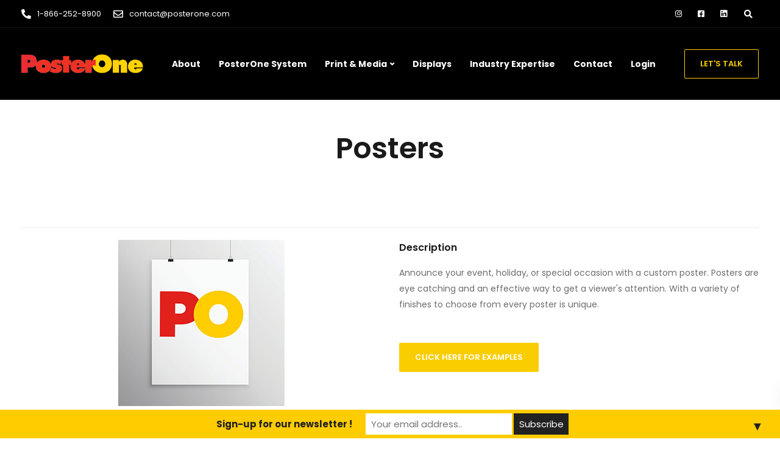

--- FILE ---
content_type: text/html; charset=UTF-8
request_url: https://www.posterone.ca/portfolio/posters/
body_size: 99746
content:
<!DOCTYPE html>
<html lang="en-CA">
    <head>
        <meta charset="UTF-8">
        <meta name="viewport" content="width=device-width, initial-scale=1">
        <link rel="profile" href="https://gmpg.org/xfn/11">

        <title>Posters &#8211; PosterOne</title>
<meta name='robots' content='max-image-preview:large' />
<link rel='dns-prefetch' href='//fonts.googleapis.com' />
<link rel='preconnect' href='https://fonts.gstatic.com' crossorigin />
<link rel="alternate" type="application/rss+xml" title="PosterOne &raquo; Feed" href="https://www.posterone.ca/feed/" />
<link rel="alternate" type="application/rss+xml" title="PosterOne &raquo; Comments Feed" href="https://www.posterone.ca/comments/feed/" />
<link rel="alternate" type="application/rss+xml" title="PosterOne &raquo; Posters Comments Feed" href="https://www.posterone.ca/portfolio/posters/feed/" />
<link rel="alternate" title="oEmbed (JSON)" type="application/json+oembed" href="https://www.posterone.ca/wp-json/oembed/1.0/embed?url=https%3A%2F%2Fwww.posterone.ca%2Fportfolio%2Fposters%2F" />
<link rel="alternate" title="oEmbed (XML)" type="text/xml+oembed" href="https://www.posterone.ca/wp-json/oembed/1.0/embed?url=https%3A%2F%2Fwww.posterone.ca%2Fportfolio%2Fposters%2F&#038;format=xml" />
<style id='wp-img-auto-sizes-contain-inline-css'>
img:is([sizes=auto i],[sizes^="auto," i]){contain-intrinsic-size:3000px 1500px}
/*# sourceURL=wp-img-auto-sizes-contain-inline-css */
</style>

<link rel='stylesheet' id='bootstrap-css' href='https://www.posterone.ca/wp-content/themes/ekko/core/assets/css/global.min.css?ver=5.4' media='all' />
<link rel='stylesheet' id='keydesign-style-css' href='https://www.posterone.ca/wp-content/themes/ekko/style.css?ver=6.9' media='all' />
<link rel='stylesheet' id='child-style-css' href='https://www.posterone.ca/wp-content/themes/posterone-child/style.css?ver=6.9' media='all' />
<style id='wp-emoji-styles-inline-css'>

	img.wp-smiley, img.emoji {
		display: inline !important;
		border: none !important;
		box-shadow: none !important;
		height: 1em !important;
		width: 1em !important;
		margin: 0 0.07em !important;
		vertical-align: -0.1em !important;
		background: none !important;
		padding: 0 !important;
	}
/*# sourceURL=wp-emoji-styles-inline-css */
</style>
<link rel='stylesheet' id='wp-block-library-css' href='https://www.posterone.ca/wp-includes/css/dist/block-library/style.min.css?ver=6.9' media='all' />
<style id='global-styles-inline-css'>
:root{--wp--preset--aspect-ratio--square: 1;--wp--preset--aspect-ratio--4-3: 4/3;--wp--preset--aspect-ratio--3-4: 3/4;--wp--preset--aspect-ratio--3-2: 3/2;--wp--preset--aspect-ratio--2-3: 2/3;--wp--preset--aspect-ratio--16-9: 16/9;--wp--preset--aspect-ratio--9-16: 9/16;--wp--preset--color--black: #000000;--wp--preset--color--cyan-bluish-gray: #abb8c3;--wp--preset--color--white: #ffffff;--wp--preset--color--pale-pink: #f78da7;--wp--preset--color--vivid-red: #cf2e2e;--wp--preset--color--luminous-vivid-orange: #ff6900;--wp--preset--color--luminous-vivid-amber: #fcb900;--wp--preset--color--light-green-cyan: #7bdcb5;--wp--preset--color--vivid-green-cyan: #00d084;--wp--preset--color--pale-cyan-blue: #8ed1fc;--wp--preset--color--vivid-cyan-blue: #0693e3;--wp--preset--color--vivid-purple: #9b51e0;--wp--preset--gradient--vivid-cyan-blue-to-vivid-purple: linear-gradient(135deg,rgb(6,147,227) 0%,rgb(155,81,224) 100%);--wp--preset--gradient--light-green-cyan-to-vivid-green-cyan: linear-gradient(135deg,rgb(122,220,180) 0%,rgb(0,208,130) 100%);--wp--preset--gradient--luminous-vivid-amber-to-luminous-vivid-orange: linear-gradient(135deg,rgb(252,185,0) 0%,rgb(255,105,0) 100%);--wp--preset--gradient--luminous-vivid-orange-to-vivid-red: linear-gradient(135deg,rgb(255,105,0) 0%,rgb(207,46,46) 100%);--wp--preset--gradient--very-light-gray-to-cyan-bluish-gray: linear-gradient(135deg,rgb(238,238,238) 0%,rgb(169,184,195) 100%);--wp--preset--gradient--cool-to-warm-spectrum: linear-gradient(135deg,rgb(74,234,220) 0%,rgb(151,120,209) 20%,rgb(207,42,186) 40%,rgb(238,44,130) 60%,rgb(251,105,98) 80%,rgb(254,248,76) 100%);--wp--preset--gradient--blush-light-purple: linear-gradient(135deg,rgb(255,206,236) 0%,rgb(152,150,240) 100%);--wp--preset--gradient--blush-bordeaux: linear-gradient(135deg,rgb(254,205,165) 0%,rgb(254,45,45) 50%,rgb(107,0,62) 100%);--wp--preset--gradient--luminous-dusk: linear-gradient(135deg,rgb(255,203,112) 0%,rgb(199,81,192) 50%,rgb(65,88,208) 100%);--wp--preset--gradient--pale-ocean: linear-gradient(135deg,rgb(255,245,203) 0%,rgb(182,227,212) 50%,rgb(51,167,181) 100%);--wp--preset--gradient--electric-grass: linear-gradient(135deg,rgb(202,248,128) 0%,rgb(113,206,126) 100%);--wp--preset--gradient--midnight: linear-gradient(135deg,rgb(2,3,129) 0%,rgb(40,116,252) 100%);--wp--preset--font-size--small: 13px;--wp--preset--font-size--medium: 20px;--wp--preset--font-size--large: 36px;--wp--preset--font-size--x-large: 42px;--wp--preset--spacing--20: 0.44rem;--wp--preset--spacing--30: 0.67rem;--wp--preset--spacing--40: 1rem;--wp--preset--spacing--50: 1.5rem;--wp--preset--spacing--60: 2.25rem;--wp--preset--spacing--70: 3.38rem;--wp--preset--spacing--80: 5.06rem;--wp--preset--shadow--natural: 6px 6px 9px rgba(0, 0, 0, 0.2);--wp--preset--shadow--deep: 12px 12px 50px rgba(0, 0, 0, 0.4);--wp--preset--shadow--sharp: 6px 6px 0px rgba(0, 0, 0, 0.2);--wp--preset--shadow--outlined: 6px 6px 0px -3px rgb(255, 255, 255), 6px 6px rgb(0, 0, 0);--wp--preset--shadow--crisp: 6px 6px 0px rgb(0, 0, 0);}:where(.is-layout-flex){gap: 0.5em;}:where(.is-layout-grid){gap: 0.5em;}body .is-layout-flex{display: flex;}.is-layout-flex{flex-wrap: wrap;align-items: center;}.is-layout-flex > :is(*, div){margin: 0;}body .is-layout-grid{display: grid;}.is-layout-grid > :is(*, div){margin: 0;}:where(.wp-block-columns.is-layout-flex){gap: 2em;}:where(.wp-block-columns.is-layout-grid){gap: 2em;}:where(.wp-block-post-template.is-layout-flex){gap: 1.25em;}:where(.wp-block-post-template.is-layout-grid){gap: 1.25em;}.has-black-color{color: var(--wp--preset--color--black) !important;}.has-cyan-bluish-gray-color{color: var(--wp--preset--color--cyan-bluish-gray) !important;}.has-white-color{color: var(--wp--preset--color--white) !important;}.has-pale-pink-color{color: var(--wp--preset--color--pale-pink) !important;}.has-vivid-red-color{color: var(--wp--preset--color--vivid-red) !important;}.has-luminous-vivid-orange-color{color: var(--wp--preset--color--luminous-vivid-orange) !important;}.has-luminous-vivid-amber-color{color: var(--wp--preset--color--luminous-vivid-amber) !important;}.has-light-green-cyan-color{color: var(--wp--preset--color--light-green-cyan) !important;}.has-vivid-green-cyan-color{color: var(--wp--preset--color--vivid-green-cyan) !important;}.has-pale-cyan-blue-color{color: var(--wp--preset--color--pale-cyan-blue) !important;}.has-vivid-cyan-blue-color{color: var(--wp--preset--color--vivid-cyan-blue) !important;}.has-vivid-purple-color{color: var(--wp--preset--color--vivid-purple) !important;}.has-black-background-color{background-color: var(--wp--preset--color--black) !important;}.has-cyan-bluish-gray-background-color{background-color: var(--wp--preset--color--cyan-bluish-gray) !important;}.has-white-background-color{background-color: var(--wp--preset--color--white) !important;}.has-pale-pink-background-color{background-color: var(--wp--preset--color--pale-pink) !important;}.has-vivid-red-background-color{background-color: var(--wp--preset--color--vivid-red) !important;}.has-luminous-vivid-orange-background-color{background-color: var(--wp--preset--color--luminous-vivid-orange) !important;}.has-luminous-vivid-amber-background-color{background-color: var(--wp--preset--color--luminous-vivid-amber) !important;}.has-light-green-cyan-background-color{background-color: var(--wp--preset--color--light-green-cyan) !important;}.has-vivid-green-cyan-background-color{background-color: var(--wp--preset--color--vivid-green-cyan) !important;}.has-pale-cyan-blue-background-color{background-color: var(--wp--preset--color--pale-cyan-blue) !important;}.has-vivid-cyan-blue-background-color{background-color: var(--wp--preset--color--vivid-cyan-blue) !important;}.has-vivid-purple-background-color{background-color: var(--wp--preset--color--vivid-purple) !important;}.has-black-border-color{border-color: var(--wp--preset--color--black) !important;}.has-cyan-bluish-gray-border-color{border-color: var(--wp--preset--color--cyan-bluish-gray) !important;}.has-white-border-color{border-color: var(--wp--preset--color--white) !important;}.has-pale-pink-border-color{border-color: var(--wp--preset--color--pale-pink) !important;}.has-vivid-red-border-color{border-color: var(--wp--preset--color--vivid-red) !important;}.has-luminous-vivid-orange-border-color{border-color: var(--wp--preset--color--luminous-vivid-orange) !important;}.has-luminous-vivid-amber-border-color{border-color: var(--wp--preset--color--luminous-vivid-amber) !important;}.has-light-green-cyan-border-color{border-color: var(--wp--preset--color--light-green-cyan) !important;}.has-vivid-green-cyan-border-color{border-color: var(--wp--preset--color--vivid-green-cyan) !important;}.has-pale-cyan-blue-border-color{border-color: var(--wp--preset--color--pale-cyan-blue) !important;}.has-vivid-cyan-blue-border-color{border-color: var(--wp--preset--color--vivid-cyan-blue) !important;}.has-vivid-purple-border-color{border-color: var(--wp--preset--color--vivid-purple) !important;}.has-vivid-cyan-blue-to-vivid-purple-gradient-background{background: var(--wp--preset--gradient--vivid-cyan-blue-to-vivid-purple) !important;}.has-light-green-cyan-to-vivid-green-cyan-gradient-background{background: var(--wp--preset--gradient--light-green-cyan-to-vivid-green-cyan) !important;}.has-luminous-vivid-amber-to-luminous-vivid-orange-gradient-background{background: var(--wp--preset--gradient--luminous-vivid-amber-to-luminous-vivid-orange) !important;}.has-luminous-vivid-orange-to-vivid-red-gradient-background{background: var(--wp--preset--gradient--luminous-vivid-orange-to-vivid-red) !important;}.has-very-light-gray-to-cyan-bluish-gray-gradient-background{background: var(--wp--preset--gradient--very-light-gray-to-cyan-bluish-gray) !important;}.has-cool-to-warm-spectrum-gradient-background{background: var(--wp--preset--gradient--cool-to-warm-spectrum) !important;}.has-blush-light-purple-gradient-background{background: var(--wp--preset--gradient--blush-light-purple) !important;}.has-blush-bordeaux-gradient-background{background: var(--wp--preset--gradient--blush-bordeaux) !important;}.has-luminous-dusk-gradient-background{background: var(--wp--preset--gradient--luminous-dusk) !important;}.has-pale-ocean-gradient-background{background: var(--wp--preset--gradient--pale-ocean) !important;}.has-electric-grass-gradient-background{background: var(--wp--preset--gradient--electric-grass) !important;}.has-midnight-gradient-background{background: var(--wp--preset--gradient--midnight) !important;}.has-small-font-size{font-size: var(--wp--preset--font-size--small) !important;}.has-medium-font-size{font-size: var(--wp--preset--font-size--medium) !important;}.has-large-font-size{font-size: var(--wp--preset--font-size--large) !important;}.has-x-large-font-size{font-size: var(--wp--preset--font-size--x-large) !important;}
/*# sourceURL=global-styles-inline-css */
</style>

<style id='classic-theme-styles-inline-css'>
/*! This file is auto-generated */
.wp-block-button__link{color:#fff;background-color:#32373c;border-radius:9999px;box-shadow:none;text-decoration:none;padding:calc(.667em + 2px) calc(1.333em + 2px);font-size:1.125em}.wp-block-file__button{background:#32373c;color:#fff;text-decoration:none}
/*# sourceURL=/wp-includes/css/classic-themes.min.css */
</style>
<link rel='stylesheet' id='contact-form-7-css' href='https://www.posterone.ca/wp-content/plugins/contact-form-7/includes/css/styles.css?ver=6.1.4' media='all' />
<link rel='stylesheet' id='kd-addon-style-css' href='https://www.posterone.ca/wp-content/plugins/keydesign-addon/assets/css/kd_vc_front.css?ver=6.9' media='all' />
<style id='kd-addon-style-inline-css'>
.tt_button.second-style .iconita,#single-page #comments input[type="submit"]:hover,.tt_button.tt_secondary_button,.tt_button.tt_secondary_button .iconita,.team-carousel .owl-item .team-member.design-creative .team-socials a,.format-quote .entry-wrapper:before,.blog-single-title a:hover,.upper-footer i:hover,.wpb-js-composer .vc_tta-container .vc_tta-tabs.vc_tta-tabs-position-left .vc_tta-tab a:hover,.wpb-js-composer .vc_tta-container .vc_tta-tabs.vc_tta-tabs-position-left .vc_tta-tab.vc_active a,.wpb-js-composer .vc_tta-container .vc_tta-tabs.vc_tta-tabs-position-right .vc_tta-tab a:hover,.wpb-js-composer .vc_tta-container .vc_tta-tabs.vc_tta-tabs-position-right .vc_tta-tab.vc_active a,footer.underline-effect .textwidget a:hover,.kd-price-block .pb-price,.team-member.design-classic .kd-team-contact a:hover,#commentform #submit:hover,.kd-panel-subtitle ul>li:before,.kd-panel-subtitle ol>li:before,.tab-text-container ul>li:before,.side-content-text ul>li:before,.wpb_text_column ul>li:before,.modal-content-contact .redux-social-media-list i:hover,.related-content .portfolio .post-link:hover,.related-content .portfolio h5 a:hover,#posts-content .post-link:hover,.team-member.design-classic .team-socials .fab,.vc_grid-item-mini .blog-detailed-grid .vc_gitem-post-data.vc_gitem-post-data-source-post_date p:before,.vc_grid-item-mini .blog-detailed-grid .vc_gitem-post-data.vc_gitem-post-data-source-post_date div:before,#posts-content.blog-detailed-grid .entry-meta a:hover,.woocommerce div.product .woocommerce-tabs ul.tabs li.active a,.woocommerce div.product .woocommerce-tabs ul.tabs li a:hover,.large-counter .kd_counter_units,.footer_widget .redux-social-media-list i,.woocommerce ul.products li.product .categories a:hover,#single-page .bbp-login-form .user-submit:hover,.woocommerce-page ul.products li.product.woo-minimal-style .button,.woocommerce-page ul.products li.product.woo-minimal-style .added_to_cart,.menubar #main-menu .navbar-nav .mega-menu.menu-item-has-children .dropdown:hover > a,.key-icon-box .ib-link a,.footer-bar .footer-nav-menu ul li a:hover,#popup-modal .close:hover,body.maintenance-mode .container h2,.wpb-js-composer .vc_tta-container .vc_tta.vc_tta-style-classic.vc_tta-tabs-position-top .vc_tta-tabs-container .vc_tta-tabs-list li.vc_active a,.wpb-js-composer .vc_tta-container .vc_tta.vc_tta-style-classic.vc_tta-tabs-position-top .vc_tta-tabs-container .vc_tta-tabs-list li a:hover,blockquote:before,.feature-sections-wrapper .feature-sections-tabs .nav-tabs a:hover i,.feature-sections-wrapper .feature-sections-tabs .nav-tabs li.active a i,.woocommerce nav.woocommerce-pagination ul li a:hover,.port-prev.tt_button,.port-next.tt_button,.upper-footer .socials-widget a:hover .fa,.woocommerce .woocommerce-form-login .button:hover,.footer_widget ul a:hover,.side-content-text ul li:before,span.bbp-admin-links a:hover,#bbpress-forums #bbp-single-user-details #bbp-user-navigation a:hover,.vc_grid-item-mini .vc_gitem-post-data.vc_gitem-post-data-source-post_date div:before,.vc_grid-item-mini .vc_gitem-post-data.vc_gitem-post-data-source-post_author a:before,.vc_grid-item-mini .blog-detailed-grid .vc_btn3-container:hover a,.feature-sections-wrapper .feature-sections-tabs .nav-tabs a:hover,.topbar-lang-switcher ul li a:hover span,.feature-sections-wrapper .feature-sections-tabs .nav-tabs li.active a,div.bbp-breadcrumb a:hover,#bbpress-forums div.bbp-topic-author a.bbp-author-name,#bbpress-forums div.bbp-reply-author a.bbp-author-name,.kd_pie_chart .kd-piechart-icon,.row .vc_toggle_size_md.vc_toggle_simple .vc_toggle_title:hover h4,.row .vc_toggle_size_md.vc_toggle_default .vc_toggle_title:hover h4,.woocommerce .checkout_coupon .button:hover:hover,.woocommerce-page #payment #place_order:hover,.team-member.design-minimal .team-socials a,.woocommerce-cart #single-page table.cart .button:hover,.woocommerce-cart #single-page table.cart .actions .button:hover,.wpb-js-composer .vc_tta-container .vc_tta-color-white.vc_tta-style-modern .vc_tta-tab.vc_active a,.team-member.design-two:hover .team-socials .fab:hover,.team-member.design-two .team-socials .fab:hover,#single-page .return-to-shop a:hover,.woocommerce-error a,.woocommerce-info a,.woocommerce-message a,.woocommerce-cart .wc-proceed-to-checkout a.checkout-button:hover,.navbar-nav li.dropdown:hover .dropdown-menu:hover li a:hover,.woocommerce ul.products li.product h2:hover,.keydesign-cart .buttons .btn,.woocommerce .keydesign-cart .buttons .btn,.woocommerce #payment #place_order:hover,.woocommerce-page #payment #place_order:hover,.portfolio-meta.share-meta .fa:hover,.woocommerce-account #single-page .woocommerce-Button:hover,.woocommerce #respond input#submit:hover,.woocommerce-page ul.products li.product.woo-minimal-style .button:hover,.woocommerce-page ul.products li.product.woo-minimal-style .added_to_cart:hover,.blog_widget ul li a:hover,#posts-content .entry-meta a:hover,.woocommerce a.button:hover,.keydesign-cart:hover .cart-icon,#comments input[type="submit"],.search-submit:hover,.blog-single-content .tags a,.lower-footer a:hover,#posts-content .post .blog-single-title a:hover,#posts-content.blog-minimal-list .blog-single-title a:hover,#posts-content.blog-img-left-list .blog-single-title a:hover,.socials-widget a:hover .fa,.socials-widget a:hover,#customizer .ekko-tooltip,.footer_widget .menu li a:hover,.row .vc_toggle_size_md.vc_toggle_simple .vc_toggle_title:hover h4,#single-page .single-page-content .widget ul li a:hover,#comments .reply a:hover,#comments .comment-meta a:hover,#kd-slider .secondary_slider,#single-page .single-page-content .widget ul li.current-menu-item a,.team-socials .fa:hover,#posts-content .post .tt_button:hover .fa,#posts-content .post .tt_button:hover,.topbar-socials a:hover .fa,.pricing .pricing-price,.pricing-table .tt_button,.topbar-phone .iconsmind-Telephone ,.topbar-email .iconsmind-Mail,.modal-content-contact .key-icon-box .service-heading a:hover,.pricing-table.active .tt_button:hover,.footer-business-content a:hover,.vc_grid-item-mini .vc_gitem-zone .vc_btn3.vc_btn3-style-custom,.star-rating span,.es-accordion .es-heading h4 a:hover,.keydesign-cart ul.product_list_widget .cart-item:hover,.woocommerce .keydesign-cart ul.product_list_widget .cart-item:hover,#customizer .options a:hover i,.woocommerce .price_slider_wrapper .price_slider_amount .button,#customizer .options a:hover,#single-page input[type="submit"]:hover,#posts-content .post input[type="submit"]:hover,.active .pricing-option i,#comments .reply a:hover,.meta-content .tags a:hover,.navigation.pagination .next,.woocommerce-cart#single-page table.cart .product-name a:hover,.navigation.pagination .prev,.product_meta a:hover,.tags a:hover,.tagcloud a:hover,.tt_button.second-style,.lower-footer .pull-right a:hover,.woocommerce-review-link:hover,.section .wpcf7-mail-sent-ok,.blog-header-form .wpcf7-mail-sent-ok,.upper-footer .modal-menu-item,.video-socials a:hover .fa,.kd_pie_chart .pc-link a:hover,.vc_grid-item-mini .vc_gitem_row .vc_gitem-col h4:hover,.fa,.far,.fas,.fab,.wpcf7 .wpcf7-submit:hover,.contact .wpcf7-response-output,.video-bg .secondary-button:hover,#headerbg li a.active,#headerbg li a.active:hover,.footer-nav a:hover ,.wpb_wrapper .menu a:hover ,.text-danger,.blog_widget ul li a:before,.pricing i,.content-area .vc_grid .vc_gitem-zone-c .vc_general,code,#single-page .single-page-content ul li:before,.subscribe-form header .wpcf7-submit,#posts-content .page-content ul li:before,.chart-content .nc-icon-outline,.chart,.row .vc_custom_heading a:hover,.secondary-button-inverse,.primary-button.button-inverse:hover,.primary-button,a,.kd-process-steps .pss-step-number span,.navbar-default .navbar-nav > .active > a,.pss-link a:hover,.kd_number_string,.featured_content_parent .active-elem h4,.contact-map-container .toggle-map:hover .fa,.contact-map-container .toggle-map:hover,.testimonials.slider .tt-container:before,.tt_button:hover,div.wpforms-container-full .wpforms-form input[type=submit]:hover,div.wpforms-container-full .wpforms-form button[type=submit]:hover,.nc-icon-outline,.phb-simple-link:hover,.content-area .vc_grid-item-mini:hover .vc_gitem-zone-c .vc_gitem_row .vc_gitem-col h4,.woocommerce ul.products li.product h3:hover,.wpb_text_column ol>li:before,.wpb_text_column ul>li:before,.key-icon-box .ib-link a:hover,.features-tabs .tab-controls li a:hover,.features-tabs.tab-img-fullwidth li.active a,.wp-block-button .wp-block-button__link:hover,.wp-block-archives li a:hover,.wp-block-categories.wp-block-categories-list li a:hover,.cb-container .cb-img-area i,.kd-counter-icon i,.features-tabs .tab-controls li i,.key-icon-box i,.business-info-wrapper .toggle-map-info,.process-icon i,.kd-progress-icon i,.footer_widget ul.redux-social-media-list li i:hover,.side-content-wrapper i.section-icon,.menu-item-badge {color: #FACD01;}.navbar.navbar-default.navbar-shrink .menubar .navbar-nav .active > a,.navbar.navbar-default .menubar .navbar-nav .active > a {color: #FACD01!important;}.play-btn-primary-color .play-video:hover,.play-btn-primary-color .play-video,.play-btn-primary-color.play-video:hover,.play-btn-primary-color.play-video,.search .search-form .search-field,.feature-sections-wrapper .feature-sections-tabs .nav-tabs li.active a,.blog_widget .woocommerce-product-search .search-field,.features-tabs.tab-img-fullwidth li.active a,.pricing-table.active,.key-icon-box:hover .ib-wrapper,.cb-container:hover,.modal-content-inner .wpcf7-not-valid-tip,.section .wpcf7-mail-sent-ok,.toggle-map-info:hover,.blog-header-form .wpcf7-mail-sent-ok,.blog-header-form .wpcf7-not-valid-tip,.section .wpcf7-not-valid-tip,.kd-side-panel .wpcf7-not-valid-tip,.kd-process-steps.process-checkbox-template .pss-item:before,.kd-process-steps.process-checkbox-template,.kd-separator,.kd-separator .kd-separator-line {border-color: #FACD01;}.pricing .pricing-price.sale-yes .pt-normal-price:after,.woocommerce .single_variation_wrap button.button.alt.disabled,.video-modal .modal-content .close:hover,#single-page .bbp-login-form .user-submit,.bbpress #user-submit,.gform_wrapper .gform_footer input.button,.gform_wrapper .gform_footer input[type=submit],input[type="button"].ninja-forms-field,.modal-content-inner .wpcf7-submit:hover,.searchform #searchsubmit,#kd-slider,.kd-contact-form.light_background .wpcf7 .wpcf7-submit,.footer-newsletter-form .wpcf7 .wpcf7-submit,.kd_progressbarfill,.phone-wrapper,.wpb_wrapper #loginform .button,.woocommerce input.button,.email-wrapper,.woocommerce ul.products li.product .added_to_cart:hover,.footer-business-info.footer-socials a:hover,.parallax.with-overlay:after,.content-area .vc_grid-filter>.vc_grid-filter-item span:after,.tt_button.tt_secondary_button:hover,.pricing-table .tt_button:hover,.modal-content-inner .wpcf7-not-valid-tip,.kd-side-panel .wpcf7-not-valid-tip,.tt_button.second-style:hover,.pricing-table.active .tt_button,#customizer .screenshot a,.heading-separator,.blog-header-form .wpcf7-not-valid-tip,.section .wpcf7-not-valid-tip,.port-prev.tt_button:hover,.port-next.tt_button:hover,.owl-buttons div:hover,.row .vc_toggle_default .vc_toggle_icon,.row .vc_toggle_default .vc_toggle_icon::after,.row .vc_toggle_default .vc_toggle_icon::before,.woocommerce #respond input#submit,.woocommerce a.button,.upper-footer .modal-menu-item:hover,.contact-map-container .toggle-map,.portfolio-item .portfolio-content,.tt_button,#wrapper .vc_grid-btn-load_more .vc_general,.owl-dot span,.woocommerce a.remove:hover,.pricing .secondary-button.secondary-button-inverse:hover,.with-overlay .parallax-overlay,.secondary-button.secondary-button-inverse:hover,.secondary-button,#kd-slider .bullet-bar.tparrows,.primary-button.button-inverse,#posts-content .post input[type="submit"],.btn-xl,.with-overlay,.vc_grid-item-mini .vc_gitem-zone .vc_btn3.vc_btn3-style-custom:hover,.woocommerce .price_slider_wrapper .ui-slider-horizontal .ui-slider-range,.separator,.woocommerce button.button,.cb-container.cb_main_color:hover,.keydesign-cart .buttons .btn:hover,.woocommerce .keydesign-cart .buttons .btn:hover,.woocommerce ul.products li.product .button:hover,#single-page #comments input[type="submit"]:hover,.contact-map-container .toggle-map:hover,.wpcf7 .wpcf7-submit:hover,.owl-dot span,.features-tabs .tab.active,.pricing-table.DetailedStyle.active .pricing-title .pricing-title-content,.content-area .vc_grid .vc-gitem-zone-height-mode-auto.vc_gitem-zone.vc_gitem-zone-a:before,.row .vc_toggle_simple .vc_toggle_title:hover .vc_toggle_icon::after,.row .vc_toggle_simple .vc_toggle_title:hover .vc_toggle_icon::before,.wpcf7 .wpcf7-submit,.navigation.pagination .next:hover,#single-page .vc_col-sm-3 .wpcf7 .wpcf7-submit,.spinner:before,.toggle-map-info:hover,.content-area .vc_grid .vc_gitem-zone-c .vc_general:hover,.content-area .vc_grid-item-mini .vc_gitem-animate-fadeIn .vc_gitem-zone.vc_gitem-zone-a:before,.keydesign-cart .badge,.tags a:after,.tagcloud a:after,div.wpcf7 .wpcf7-form .ajax-loader,#bbp_search_submit,div.wpforms-container-full .wpforms-form input[type=submit],div.wpforms-container-full .wpforms-form button[type=submit],.comparison-pricing-table .vc_custom_heading.active,.comparison-pricing-table .pricing-row.active,#commentform #submit,footer.underline-effect .textwidget a:after,footer.underline-effect .navbar-footer li a:after,footer.underline-effect .footer_widget .menu li a:after,#main-menu.underline-effect .navbar-nav .mega-menu .dropdown-menu .menu-item a:after,#main-menu.underline-effect .navbar-nav .menu-item .dropdown-menu .menu-item a:after,.kd-process-steps.process-checkbox-template .pss-step-number span:before,.kd-process-steps.process-checkbox-template .pss-step-number:before,.kd-process-steps.process-checkbox-template .pss-item:before,.blog-page-numbers li.active a,.woocommerce nav.woocommerce-pagination ul li span.current,.woocommerce span.onsale,.kd-price-switch input:checked + .price-slider,.team-member.design-classic .kd-team-contact .kd-team-email:before,.team-member.design-classic .kd-team-contact .kd-team-phone:before,.team-member.design-creative .team-image:before,.team-member.design-creative .team-content-hover:before,.testimonials.slider.with-image .tt-content .tt-container,.ib-hover-2.key-icon-box:hover .ib-wrapper,#main-menu.background-dropdown-effect .navbar-nav .menu-item-has-children .dropdown-menu a:hover,.team-member.design-classic .team-socials a:after,.woocommerce .price_slider_wrapper .ui-slider .ui-slider-handle,.navigation.pagination .prev:hover,.kd-panel-phone:after,.kd-panel-email:after,.kd-panel-social-list .redux-social-media-list a:after,footer.underline-effect .footer_widget ul li.cat-item a:after,.play-btn-primary-color .play-video,.wp-block-button__link,.cd-handle,.timeline-item-wrapper.full-link-card .timeline-full-link:hover,.timeline-item-wrapper.full-link-card:hover + .timeline-item-arrow + .timeline-item-point {background-color: #FACD01;}.menu-item-badge {background-color: #FACD011f;}#single-page .bbp-login-form .user-submit,#single-page #comments input[type="submit"]:hover,.navigation.pagination .next,.navigation.pagination .prev,.upper-footer .modal-menu-item,.wpcf7 .wpcf7-submit:hover,.tt_button,#wrapper .vc_grid-btn-load_more .vc_general,div.wpforms-container-full .wpforms-form input[type=submit]:hover,div.wpforms-container-full .wpforms-form button[type=submit]:hover,.navigation.pagination .next,.navigation.pagination .prev,.woocommerce ul.products li.product .button:hover,.woocommerce .price_slider_wrapper .ui-slider .ui-slider-handle,.pricing.active,.vc_grid-item-mini .vc_gitem-zone .vc_btn3.vc_btn3-style-custom,.primary-button.button-inverse:hover,.primary-button.button-inverse,.keydesign-cart .buttons .btn,.woocommerce .keydesign-cart .buttons .btn,.wpcf7 .wpcf7-submit,.wpb_wrapper #loginform .button,.owl-buttons div:hover,.woocommerce button.button,.woocommerce a.button,.content-area .vc_grid .vc_gitem-zone-c .vc_general,#commentform #submit,div.wpforms-container-full .wpforms-form input[type=submit],div.wpforms-container-full .wpforms-form button[type=submit],.wp-block-button__link,#posts-content .post input[type="submit"],.woocommerce ul.products li.product .added_to_cart,.woocommerce input.button,.owl-dot.active span,.owl-dot:hover span {border: 2px solid #FACD01;}div.wpcf7 .wpcf7-form .ajax-loader {border: 5px solid #FACD01;}.blog_widget .woocommerce-product-search .search-field,.blog_widget .search-form .search-field,.page-404 .tt_button,#wrapper .widget-title,.blockquote-reverse,.testimonials.slider.owl-dot.active span,.tags a:hover,.tagcloud a:hover,.contact-map-container .toggle-map:hover,.navigation.pagination .next:hover,.navigation.pagination .prev:hover,.contact .wpcf7-response-output,.video-bg .secondary-button,#single-page .single-page-content .widget .widgettitle,.image-bg .secondary-button,.contact .wpcf7-form-control-wrap textarea.wpcf7-form-control:focus,.contact .wpcf7-form-control-wrap input.wpcf7-form-control:focus,.team-member-down:hover .triangle,.team-member:hover .triangle,.comparison-pricing-table .vc_custom_heading.active,.comparison-pricing-table .pricing-row.active,.features-tabs .tab.active:after,.tabs-image-left.features-tabs .tab.active:after,.secondary-button-inverse,.kd-process-steps.process-number-template ul li:hover,.wpb-js-composer .vc_tta-container .vc_tta.vc_tta-style-classic.vc_tta-tabs-position-top .vc_tta-tabs-container .vc_tta-tabs-list li.vc_active a,.vc_separator .vc_sep_holder .vc_sep_line,.timeline-item-wrapper.full-link-card:hover + .timeline-item-arrow {border-color: #FACD01;}.wpb-js-composer .vc_tta-container .vc_tta-tabs.vc_tta-tabs-position-left .vc_tta-tab.vc_active a,.wpb-js-composer .vc_tta-container .vc_tta-tabs.vc_tta-tabs-position-right .vc_tta-tab.vc_active a,.wpb-js-composer .vc_tta-container .vc_tta-tabs.vc_tta-tabs-position-left .vc_tta-tab.vc_active,.wpb-js-composer .vc_tta-container .vc_tta-tabs.vc_tta-tabs-position-right .vc_tta-tab.vc_active {border-bottom-color: #FACD01;}.wpb-js-composer .vc_tta-container.vc_tta-tabs.vc_tta-tabs-position-left .vc_tta-tab:before {border-right: 9px solid #FACD01;}.wpb-js-composer .vc_tta-container .vc_tta.vc_tta-style-classic.vc_tta-tabs-position-top .vc_tta-tabs-container .vc_tta-tabs-list li:before {border-top: 9px solid #FACD01;}#wrapper .vc_grid-btn-load_more .vc_general:hover,.tt_button.btn_secondary_color.tt_secondary_button:hover,.tt_button.btn_secondary_color,#wrapper.btn-hover-2 .wpcf7 .wpcf7-submit:hover,.btn-hover-2 #commentform #submit:hover,.btn-hover-2 .kd-panel-contact .wpcf7-submit:hover,.play-btn-secondary-color .play-video {background-color: #FFFFFF;}.tt_button.btn_secondary_color.tt_secondary_button .iconita,.tt_button.btn_secondary_color.tt_secondary_button,.tt_button.btn_secondary_color:hover {color: #FFFFFF;}.tt_button.btn_secondary_color {border: 2px solid #FFFFFF;}#wrapper .vc_grid-btn-load_more .vc_general:hover,.play-btn-secondary-color .play-video:hover,.play-btn-secondary-color .play-video,.play-btn-secondary-color.play-video:hover,.play-btn-secondary-color.play-video,#wrapper.btn-hover-2 .wpcf7 .wpcf7-submit:hover,.btn-hover-2 #commentform #submit:hover,.btn-hover-2 .kd-panel-contact .wpcf7-submit:hover {border-color: #FFFFFF;}h1,h2,h3,h4,h5,.wp-block-search .wp-block-search__label,.kd_progress_bar .kd_progb_head .kd-progb-title h4,.es-accordion .es-heading h4 a,.wpb-js-composer .vc_tta-color-white.vc_tta-style-modern .vc_tta-tab>a:hover,#comments .fn,#comments .fn a,.portfolio-block h4,.rw-author-details h4,.testimonials.slider .author,.vc_grid-item-mini .vc_gitem_row .vc_gitem-col h4,.team-content h5,.key-icon-box .service-heading,.post a:hover,.kd_pie_chart .kd_pc_title,.kd_pie_chart .pc-link a,.testimonials .tt-content h4,.kd-photobox .phb-content h4,.kd-process-steps .pss-text-area h4,.widget-title,.kd-promobox .prb-content h4,.bp-content h4,.reply-title,.product_meta,.blog-header .section-heading,.tcards-title,.tcards_header .tcards-name,.woocommerce-result-count,.pss-link a,.navbar-default .nav li a,.logged-in .navbar-nav a,.navbar-nav .menu-item a,.woocommerce table.shop_attributes th,.portfolio-block strong,.keydesign-cart .nc-icon-outline-cart,.portfolio-meta.share-meta .fa,.subscribe input[type="submit"],.es-accordion .es-speaker-container .es-speaker-name,.pricing-title,.woocommerce-cart#single-page table.cart .product-name a,.wpb-js-composer .vc_tta-container .vc_tta-color-white.vc_tta-style-modern .vc_tta-tab>a,.rw_rating .rw-title,.group_table .label,.cb-container.cb_transparent_color:hover .cb-heading,.app-gallery .ag-section-desc h4,.single-post .wpb_text_column strong,.owl-buttons div,#single-page .single-page-content .widget ul li a,.modal-content-contact .key-icon-box .service-heading a,.woocommerce-ordering select,.woocommerce div.product .woocommerce-tabs .panel #reply-title,.page-404 .section-subheading,.showcoupon:hover,.pricing-table .pricing-img i,.navbar-default .navbar-nav > li > a:hover,.testimonials.slider.with-image .tt-container h6,.socials-widget a:hover .fa,.socials-widget a:hover,.owl-nav div,#comments label,.author-box-wrapper .author-name h6,.keydesign-cart .empty-cart,.play-video:hover .fa-play,.author-website,.post-link:hover,#comments .reply a:hover,.author-desc-wrapper a:hover,.blog-single-content .tags a:hover,.woocommerce #coupon_code,.woocommerce .quantity .qty,.kd-price-block .pb-content-wrap .pb-pricing-wrap,.blog-single-title a,.topbar-phone a:hover,.topbar-email a:hover,.topbar #menu-topbar-menu li a:hover,.navbar-topbar li a:hover,.fa.toggle-search:hover,.business-info-header i,.tt_secondary_button.tt_third_button:hover,.tt_secondary_button.tt_third_button:hover .fa,.keydesign-cart .subtotal,#single-page p.cart-empty,blockquote cite,.cta-icon i,.pricing .pricing-option strong,.pricing-table.DetailedStyle .pricing .pricing-price,body.maintenance-mode .countdown,.mobile-cart .keydesign-cart,body.woocommerce-page .entry-header .section-heading,.feature-sections-wrapper .feature-sections-tabs .nav-tabs a,.team-member.design-minimal .team-socials a:hover,.content-area .vc_grid-filter>.vc_grid-filter-item:hover>span,.key-icon-box .ib-link a:hover,.rw-link a:hover,.tcards-link a:hover,.team-link a:hover,.feature-sections-wrapper .side-content-wrapper .simple-link:hover,.woocommerce ul.products li.product .price,.woocommerce-page ul.products li.product.woo-minimal-style:hover .button:hover,.breadcrumbs,.kd_pie_chart .pc_percent_container,.product_meta a:hover,.modal-content-contact .key-icon-box.icon-left.icon-default .fa,.navbar-default .nav:hover > li.dropdown:hover > a,.menubar #main-menu .navbar-nav .mega-menu.menu-item-has-children .dropdown > a,#posts-content.blog-detailed-grid .entry-meta a,.woocommerce nav.woocommerce-pagination ul li a,.content-area .vc_grid-filter>.vc_grid-filter-item.vc_active>span,.feature-sections-wrapper .feature-sections-tabs .nav-tabs a i,.vc_toggle_simple .vc_toggle_title .vc_toggle_icon::after,.vc_toggle_simple .vc_toggle_title .vc_toggle_icon::before,.testimonials .tt-content .content,.es-accordion .es-time,.es-accordion .es-time i,.related-content .portfolio .post-link,.phb-simple-link,.ps-secondary-variant,.ps-default-variant,.vc_custom_heading.post-link,#posts-content .post-link,.kd-price-block .pb-content-wrap h5 a {color: #1a1a1a;}.ib-link.iconbox-main-color a:hover{color: #1a1a1a;}.vc_toggle.vc_toggle_default .vc_toggle_icon,.row .vc_toggle_size_md.vc_toggle_default .vc_toggle_title .vc_toggle_icon:before,.row .vc_toggle_size_md.vc_toggle_default .vc_toggle_title .vc_toggle_icon:after,.searchform #searchsubmit:hover {background-color: #1a1a1a;}.menubar #main-menu .navbar-nav .mega-menu.menu-item-has-children .dropdown > a {color: #FFFFFF !important;}.navbar-default .navbar-toggle .icon-bar,.navbar-toggle .icon-bar:before,.navbar-toggle .icon-bar:after {background-color: #FFFFFF;}.footer-newsletter-form .wpcf7-form .wpcf7-email,.footer-business-info.footer-socials a,.upper-footer {background-color: #000000;}.upper-footer {border-color: #000000;}.footer-business-info,.lower-footer {background-color: #2B2B2B;}.lower-footer,.upper-footer,.upper-footer .socials-widget .fa,.footer_widget p {color: #E0E0E0;}.upper-footer i,.upper-footer .widget-title,.upper-footer .modal-menu-item,.footer_widget ul.redux-social-media-list li i {color: #FFFFFF;}.upper-footer .widget-title,.upper-footer #wp-calendar caption,.footer_widget .menu li a,.lower-footer ul li.cat-item a,.footer-nav-menu .navbar-footer li a,.lower-footer span,.lower-footer a {font-weight: 700;font-family: 'Poppins';}.transparent-navigation .navbar.navbar-default.navbar-shrink .topbar-lang-switcher ul:not(:hover) li a,.transparent-navigation .navbar.navbar-default.navbar-shrink .topbar-search .fa.toggle-search,.transparent-navigation .navbar.navbar-default.navbar-shrink #menu-topbar-menu li a,.transparent-navigation .navbar.navbar-default.navbar-shrink .navbar-topbar li a,.transparent-navigation .navbar.navbar-default.navbar-shrink .topbar-phone .iconsmind-Telephone,.transparent-navigation .navbar.navbar-default.navbar-shrink .topbar-email .iconsmind-Mail,.transparent-navigation .navbar.navbar-default.navbar-shrink .topbar-phone a,.transparent-navigation .navbar.navbar-default.navbar-shrink .topbar-email a,.transparent-navigation .navbar.navbar-default.navbar-shrink .topbar-contact .fa,.topbar-lang-switcher ul li a,.cart-icon-container,.topbar-lang-switcher,.topbar-menu,.topbar-extra-content .topbar-search,.topbar-extra-content .fa.toggle-search,.topbar-phone .iconsmind-Telephone,.topbar-email .iconsmind-Mail,.topbar .redux-social-media-list a .fab,.navbar.navbar-default .topbar-contact i,.navbar.navbar-default .topbar-phone a,.navbar.navbar-default .topbar-email a,.navbar.navbar-default .topbar-opening-hours,.transparent-navigation .navbar.navbar-default.navbar-shrink .topbar-opening-hours {color: #FFFFFF !important;}.topbar-extra-content .keydesign-cart svg {fill: #FFFFFF !important;}.topbar-lang-switcher ul li a:hover span,.topbar-search .fa.toggle-search:hover,#menu-topbar-menu a:hover,.topbar .redux-social-media-list a:hover .fab,.navbar-topbar a:hover,.transparent-navigation #menu-topbar-menu li a:hover,.transparent-navigation .navbar.navbar-default .topbar-phone a:hover,.transparent-navigation .navbar.navbar-default .topbar-email a:hover,.navbar.navbar-default .topbar-phone a:hover,.navbar.navbar-default .topbar-email a:hover {color: #FFFFFF !important;}.transparent-navigation .navbar.navbar-shrink .topbar,.navbar.navbar-default.contained .topbar .container,.navbar.navbar-default.navbar-shrink.with-topbar-sticky .topbar,.navbar .topbar {background-color: #000000 !important;}.topbar-search .search-form .search-field,.topbar .fa.toggle-search.fa-times {color: #000000 !important;}.navbar.navbar-default.contained .container,.navbar.navbar-default .menubar,.navbar.navbar-default.navbar-shrink.fixed-menu,.keydesign-cart .keydesign-cart-dropdown,.navbar.navbar-default .dropdown-menu,#main-menu .navbar-nav .mega-menu > .dropdown-menu:before {background-color: #000000 !important;}.keydesign-cart .keydesign-cart-dropdown,#main-menu .navbar-nav.navbar-shrink .menu-item-has-children .dropdown-menu,.navbar-nav.navbar-shrink .menu-item-has-children .dropdown-menu,.navbar.navbar-default.navbar-shrink .keydesign-cart .keydesign-cart-dropdown,.navbar.navbar-default.navbar-shrink .dropdown-menu,.navbar.navbar-default.navbar-shrink.contained .container,body:not(.transparent-navigation) .navbar.navbar-default.contained .container,.navbar.navbar-default.navbar-shrink .menubar {background-color: #000000 !important;}.mobile-search,.mobile-search .fa.toggle-search,.navbar-default .menu-item-has-children .mobile-dropdown,.navbar-default .menu-item-has-children:hover .dropdown-menu .dropdown:before,.navbar.navbar-default .mobile-cart .keydesign-cart .cart-icon,.keydesign-cart .nc-icon-outline-cart,.transparent-navigation .navbar.navbar-default .menubar .navbar-nav .dropdown-menu a,.navbar.navbar-default .menubar .navbar-nav a {color: #FFFFFF !important;}.mobile-cart .keydesign-cart svg {fill: #FFFFFF}@media (min-width: 960px) {.transparent-navigation .navbar.navbar-default,.transparent-navigation .navbar.navbar-default .container,.transparent-navigation .navbar.navbar-default.contained,.transparent-navigation .navbar .topbar,.transparent-navigation .navbar .menubar {background-color: transparent !important;}.transparent-navigation .navbar:not(.navbar-shrink) #menu-topbar-menu li a,.transparent-navigation .navbar:not(.navbar-shrink) .navbar-topbar li a,.transparent-navigation .navbar:not(.navbar-shrink) .topbar-phone .iconsmind-Telephone,.transparent-navigation .navbar:not(.navbar-shrink) .topbar-email .iconsmind-Mail,.transparent-navigation .navbar:not(.navbar-shrink) .topbar-socials a .fab,.transparent-navigation .navbar:not(.navbar-shrink) .navbar.navbar-default .topbar-phone a,.transparent-navigation .navbar:not(.navbar-shrink) .topbar-email a,.transparent-navigation .navbar:not(.navbar-shrink) .topbar-contact i,.transparent-navigation .navbar:not(.navbar-shrink) .topbar-contact span,.transparent-navigation .navbar:not(.navbar-shrink) .topbar-opening-hours,.transparent-navigation .topbar-lang-switcher ul,.transparent-navigation .topbar-lang-switcher ul:not(:hover) li a,.transparent-navigation .navbar.navbar-default:not(.navbar-shrink) .topbar-search .fa.toggle-search:not(.fa-times),.transparent-navigation .navbar.navbar-default:not(.navbar-shrink) .nav > .menu-item > a,.transparent-navigation .navbar:not(.navbar-shrink) .keydesign-cart .cart-icon,.transparent-navigation .keydesign-cart .badge,.transparent-navigation #logo .logo {color: #FFFFFF !important;}.transparent-navigation .navbar.navbar-default:not(.navbar-shrink) .keydesign-cart svg,.transparent-navigation .navbar:not(.navbar-shrink) .topbar .keydesign-cart svg {fill: #FFFFFF !important;}.transparent-navigation .navbar.navbar-default.navbar-shrink .keydesign-cart svg {fill: #FFFFFF !important;}}.navbar-default.navbar-shrink .menu-item-has-children .mobile-dropdown,.navbar-default.navbar-shrink .menu-item-has-children:hover .dropdown-menu .dropdown:before,.keydesign-cart ul.product_list_widget .subtotal strong,.keydesign-cart ul.product_list_widget .cart-item,.keydesign-cart ul.product_list_widget .product-quantity,.keydesign-cart .subtotal .amount,.navbar-default.navbar-shrink #main-menu .navbar-nav .menu-item-has-children .dropdown-menu a,.transparent-navigation .navbar-shrink#logo .logo,#main-menu .navbar-nav.navbar-shrink .menu-item-has-children .mobile-dropdown,#main-menu .navbar-nav.navbar-shrink .menu-item-has-children:hover .dropdown-menu .dropdown:before,#main-menu .navbar-nav.navbar-shrink .menu-item-has-children .dropdown-menu a,.transparent-navigation .navbar.navbar-default.navbar-shrink .menubar .navbar-nav .dropdown-menu a,.navbar.navbar-default.navbar-shrink .keydesign-cart .keydesign-cart-dropdown,.navbar.navbar-default.navbar-shrink .keydesign-cart .nc-icon-outline-cart,.navbar.navbar-default.navbar-shrink .menubar .navbar-nav a,.navbar.navbar-default.navbar-shrink .keydesign-cart .cart-icon {color: #FFFFFF !important;}.navbar-default .nav:hover > li.dropdown:hover > a,.navbar.navbar-default .menubar .navbar-nav .active > a,.navbar-default .menubar #main-menu .navbar-nav .mega-menu.menu-item-has-children .dropdown:hover > a,.navbar.navbar-default .menubar .navbar-nav a:hover,.transparent-navigation .navbar.navbar-default:not(.navbar-shrink) .nav > .menu-item > a:hover,.transparent-navigation .navbar.navbar-default .menubar .navbar-nav .dropdown-menu a:hover,.navbar.navbar-default .menubar .navbar-nav .active > a:hover,.navbar.navbar-default .navbar-nav a:hover {color: #FACD01 !important;}#main-menu.background-dropdown-effect .navbar-nav .menu-item-has-children .dropdown-menu a:hover,#main-menu.underline-effect .navbar-nav .mega-menu .dropdown-menu .menu-item a:after,#main-menu.underline-effect .navbar-nav .menu-item .dropdown-menu .menu-item a:after {background: #FACD01 !important;}.navbar-default.navbar-shrink .menubar #main-menu .navbar-nav .mega-menu.menu-item-has-children .dropdown:hover > a,.navbar-default.navbar-shrink .nav li.active a,.navbar.navbar-default.navbar-shrink .menubar .navbar-nav .active > a,.navbar.navbar-default.navbar-shrink #main-menu .navbar-nav .active > a,.navbar-default.navbar-shrink .nav:hover > li.dropdown:hover > a,.navbar.navbar-default.navbar-shrink .menubar .navbar-nav a:hover,.navbar-default.navbar-shrink #main-menu .navbar-nav .menu-item-has-children .dropdown-menu a:hover,.navbar-default.navbar-shrink.menu-item-has-children .dropdown-menu a:hover,.body:not(.transparent-navigation) .navbar-default.navbar-shrink a:hover,.navbar-default.navbar-shrink .nav li.active a {color: #FFFFFF !important;}.navbar-shrink #main-menu.background-dropdown-effect .navbar-nav .menu-item-has-children .dropdown-menu a:hover,.navbar-shrink #main-menu.underline-effect .navbar-nav .mega-menu .dropdown-menu .menu-item a:after,.navbar-shrink #main-menu.underline-effect .navbar-nav .menu-item .dropdown-menu .menu-item a:after {background: #FFFFFF !important;}#logo .logo {color: #1A1A1A !important;}.transparent-navigation .navbar-shrink #logo .logo,.navbar-shrink #logo .logo {color: #1A1A1A !important;}body,.box,.cb-text-area p,body p ,.upper-footer .search-form .search-field,.upper-footer select,.footer_widget .wpml-ls-legacy-dropdown a,.footer_widget .wpml-ls-legacy-dropdown-click a {font-weight: 400;font-family: 'Poppins';font-size: 14px;line-height: 26px;}.key-icon-box a p,.key-icon-box a:hover p {color: ;}.container #logo .logo {}.container h1 {font-weight: 600;font-family: 'Poppins';font-size: 48px;line-height: 58px;letter-spacing: 0px;}.container h2,#popup-modal .modal-content h2,h2.blog-single-title a{font-weight: 600;font-family: 'Poppins';font-size: 32px;line-height: 40px;letter-spacing: 0px;}.container h3 {font-weight: 600;font-family: 'Poppins';font-size: 24px;line-height: 34px;letter-spacing: 0px;}.content-area .vc_grid-item-mini .vc_gitem_row .vc_gitem-col h4,.container h4,.kd-photobox .phb-content h4 {font-weight: 600;font-family: 'Poppins';font-size: 20px;line-height: 30px;letter-spacing: 0px;}.vc_grid-item-mini .vc_custom_heading h5,.container h5 {font-weight: 700;font-size: 16px;line-height: 26px;letter-spacing: 0px;}.container h6,.key-icon-box h6.service-heading {font-weight: 600;font-family: 'Poppins';font-size: 16px;line-height: 26px;letter-spacing: 0px;}.topbar-phone,.topbar-email,.topbar-socials a,#menu-topbar-menu a,.navbar-topbar a,.topbar-opening-hours,.topbar-lang-switcher ul li span {font-weight: 400;}body .navbar-default .nav li a,body .modal-menu-item {font-weight: 700;font-family: 'Poppins';font-size: 14px;}body,#wrapper,.back-to-top,.comment-body,.portfolio-navigation-links,.woocommerce form.checkout_coupon,.woocommerce form.login,.woocommerce form.register,#commentform textarea,#single-page #comments input[type="text"],#single-page #comments input[type="email"],#comments input[type="text"],#comments input[type="email"],#comments input[type="url"],.blog_widget .woocommerce-product-search .search-field,.blog_widget .search-form .search-field,.woocommerce-checkout #single-page table {background-color: #FFFFFF;}.entry-header.blog-header {background-color: #150773;}.search:not(.post-type-archive-product) .breadcrumbs,.search .entry-header .section-heading,.archive.author .breadcrumbs,.archive.author .entry-header .section-heading,.archive.category .breadcrumbs,.archive.category .entry-header .section-heading,.archive.tag .breadcrumbs,.archive.tag .entry-header .section-heading,.archive.date .breadcrumbs,.archive.date .entry-header .section-heading,.blog .breadcrumbs,.blog .entry-header .section-heading,.blog .entry-header .section-subheading {color: #FFFFFF;}.page-template-default .entry-header {background-color: #FFFFFF;}.page-template-default .entry-header .breadcrumbs,.page-template-default .entry-header .section-heading,.page-template-default .entry-header .section-subheading {color: #FFFFFF;}.hover_solid_primary:hover { background-color: #FACD01 !important; border-color: #FACD01 !important; color: #fff !important;}.btn-hover-2 .tt_button.tt_primary_button.btn_primary_color:hover {background-color: #FACD01 !important;}.btn-hover-2 .hover_solid_primary.tt_button::before {background-color: #FACD01 !important;}.btn-hover-2 .hover_solid_primary.tt_button:hover {border-color: #FACD01 !important;}.hover_solid_secondary:hover { background-color: #FFFFFF !important; border-color: #FFFFFF !important; color: #fff !important;}.vc_grid-item-mini .blog-detailed-grid .vc_btn3-container:hover a,.btn-hover-2 .tt_button:hover,.woocommerce .btn-hover-2 ul.products li.product.woo-detailed-style .added_to_cart:hover,.woocommerce .btn-hover-2 ul.products li.product.woo-detailed-style .button:hover,.btn-hover-2 .woocommerce ul.products li.product.woo-detailed-style .added_to_cart:hover,.btn-hover-2 .woocommerce ul.products li.product.woo-detailed-style .button:hover { color: #fff !important; border-color: #FFFFFF !important;}.btn-hover-2 .tt_button.tt_primary_button.btn_secondary_color:hover,.btn-hover-2 .tt_button::before,.woocommerce .btn-hover-2 ul.products li.product.woo-detailed-style .added_to_cart::before,.woocommerce .btn-hover-2 ul.products li.product.woo-detailed-style .button::before,.btn-hover-2 .woocommerce ul.products li.product.woo-detailed-style .added_to_cart::before,.btn-hover-2 .woocommerce ul.products li.product.woo-detailed-style .button::before { background-color: #FFFFFF !important;}.hover_outline_primary:hover { background-color: #FACD01 !important; border-color: #FACD01 !important; background: transparent !important;}.hover_outline_secondary:hover { color: #FFFFFF !important; border-color: #FFFFFF !important; background-color: transparent !important;}.wpb_wrapper #loginform .input,.woocommerce-product-search .search-field,.search-form .search-field,.wpcf7 input[type="date"],.wpcf7 .wpcf7-text,.wpcf7 .wpcf7-email,.wpcf7 .wpcf7-select,.wpcf7 .wpcf7-select,.wpcf7-form textarea,.wpb_wrapper #loginform .input,.wpcf7 input[type="date"],.wpcf7 .wpcf7-text,.wpcf7 .wpcf7-email,.wpcf7 .wpcf7-select,.modal-content-inner .wpcf7 .wpcf7-text,.modal-content-inner .wpcf7 .wpcf7-email {font-weight: 400;}.woocommerce ul.products li.product .added_to_cart,.woocommerce ul.products li.product .button,.woocommerce div.product form.cart .button,.tt_button,.wpcf7 .wpcf7-submit,.content-area .vc_grid .vc_gitem-zone-c .vc_general,.tt_button.modal-menu-item,.vc_grid-item-mini .blog-detailed-grid .vc_btn3-container a,.pricing-table .tt_button,.pricing-table.active .tt_button,.woocommerce .widget_shopping_cart .button,.woocommerce .widget_shopping_cart .button:hover {font-weight: 600;font-family: 'Poppins';font-size: 13px;text-transform: uppercase;letter-spacing: 0px;}.woocommerce ul.products li.product .added_to_cart,.woocommerce ul.products li.product .button,.woocommerce div.product form.cart .button,#commentform #submit,#wrapper .vc_grid-btn-load_more .vc_general,.tt_button,.wpcf7 .wpcf7-submit,.content-area .vc_grid .vc_gitem-zone-c .vc_general,.tt_button.modal-menu-item,.vc_grid-item-mini .blog-detailed-grid .vc_btn3-container a {border-width: 1px!important;}.woocommerce ul.products li.product .added_to_cart,.woocommerce ul.products li.product .button,.woocommerce div.product form.cart .button,#commentform #submit,#wrapper .vc_grid-btn-load_more .vc_general,.tt_button,.wpcf7 .wpcf7-submit,.content-area .vc_grid .vc_gitem-zone-c .vc_general,.tt_button.modal-menu-item {padding-top: 5px;padding-bottom: 5px;padding-left: 25px;padding-right: 25px;}.menubar {padding-top: 20px;padding-bottom: 20px;}.rw-authorimg img,.woocommerce #review_form #commentform input[type="text"],.woocommerce #review_form #commentform input[type="email"],.woocommerce #review_form #respond #comment,.wpcf7 .wpcf7-text,.wpcf7 .wpcf7-number,.wpcf7-form textarea,.wpcf7 .wpcf7-email,.wpcf7 .wpcf7-select,.wpcf7 input[type="date"],.blog-header-form .wpcf7 .wpcf7-email,.section .wpcf7-not-valid-tip,.kd-side-panel .wpcf7-not-valid-tip,#single-page #comments input[type="text"],#single-page #comments input[type="email"],#single-page #comments input[type="url"],#single-page #comments textarea,#comments input[type="text"],#comments input[type="email"],#comments input[type="url"],#comments textarea,.wpb_wrapper #loginform .input,.woocommerce #wrapper .quantity .qty,.features-tabs .tab-controls li a,.woocommerce-checkout .woocommerce form .form-row select,.woocommerce-checkout .woocommerce form .form-row input.input-text,.woocommerce-checkout .woocommerce form .form-row textarea,.woocommerce-checkout #single-page .select2-container--default .select2-selection--single,.woocommerce-checkout .woocommerce #coupon_code,.woocommerce-cart #single-page table.cart .quantity .qty,.woocommerce .coupon #coupon_code,.timeline-item .timeline-item-wrapper {border-radius: 3px;}.vc_wp_search .search-field,.rw-authorimg img,.add_to_cart_button,.woocommerce-error .button,.woocommerce-info .button,.woocommerce-message .button,div.wpforms-container-full .wpforms-form input[type=submit],div.wpforms-container-full .wpforms-form button[type=submit],div.wpforms-container-full .wpforms-form input[type=email],div.wpforms-container-full .wpforms-form input[type=number],div.wpforms-container-full .wpforms-form input[type=search],div.wpforms-container-full .wpforms-form input[type=text],div.wpforms-container-full .wpforms-form input[type=url],div.wpforms-container-full .wpforms-form select,div.wpforms-container-full .wpforms-form textarea,.wpforms-confirmation-container-full,div[submit-success] > .wpforms-confirmation-container-full:not(.wpforms-redirection-message),.bbp-login-form .bbp-username input,.bbp-login-form .bbp-email input,.bbp-login-form .bbp-password input,.blog_widget #bbp_search,#bbpress-forums #bbp-search-form #bbp_search,#user-submit,#bbp_search_submit,.woocommerce ul.products li.product .added_to_cart,.woocommerce ul.products li.product .button,#commentform #submit,#single-page #commentform #submit,#wrapper .vc_grid-btn-load_more .vc_general,.woocommerce #review_form #respond .form-submit #submit,.blog-social-sharing .share_button,.tt_button,.wpcf7 .wpcf7-submit,.tt_button.modal-menu-item,.vc_grid-item-mini .blog-detailed-grid .vc_btn3-container a,#single-page .bbp-login-form .user-submit,.woocommerce .woocommerce-form-login .button,.woocommerce .checkout_coupon .button,.content-area .vc_grid .vc_gitem-zone-c .vc_general,.woocommerce #payment #place_order,.woocommerce-page #payment #place_order,.woocommerce-cart #single-page table.cart .button,.woocommerce-cart .wc-proceed-to-checkout a.checkout-button,#single-page .return-to-shop a,.woocommerce-account #single-page .woocommerce-Button,.keydesign-cart .buttons .btn,.woocommerce div.product form.cart .button,.back-to-top,.blog-page-numbers li.active a,.woocommerce nav.woocommerce-pagination ul li a,.woocommerce nav.woocommerce-pagination ul li span,.tags a:after,.tagcloud a:after,.kd-contact-form.inline-cf.white-input-bg,.woocommerce-account #single-page .woocommerce-button,.woocommerce-account #single-page .button,.wpb_wrapper #loginform .button,.owl-nav div.owl-next,.owl-nav div.owl-prev,.team-member.design-classic .team-socials a:after,.team-member.design-classic .kd-team-contact .kd-team-email:before,.team-member.design-classic .kd-team-contact .kd-team-phone:before,#wrapper .tparrows:not(.hades):not(.ares):not(.hebe):not(.hermes):not(.hephaistos):not(.persephone):not(.erinyen):not(.zeus):not(.metis):not(.dione):not(.uranus),.kd-panel-phone:after,.kd-panel-email:after,.kd-panel-social-list .redux-social-media-list a:after {border-radius: 2px;}.inline-cf .wpcf7-form-control-wrap input,.woocommerce #wrapper .quantity .qty {border-bottom-left-radius: 2px;border-top-left-radius: 2px;}.related-posts .post img,.related-content .portfolio img,#posts-content.blog-img-left-list .entry-image,#posts-content.blog-img-left-list .post img,#posts-content.blog-detailed-grid .post img,#posts-content.blog-minimal-grid .post img,.video-modal-local,.woocommerce-error,.woocommerce-info,.woocommerce-message,#main-menu .navbar-nav .dropdown-menu a,.content-area .vc_gitem-animate-scaleRotateIn .vc_gitem-zone-b,.content-area .vc_gitem-animate-scaleRotateIn .vc_gitem-zone-a,.content-area .vc_gitem-animate-fadeIn .vc_gitem-zone-a,.vc_grid-item-mini .vc_gitem-zone,#main-menu .navbar-nav .menu-item-has-children .dropdown-menu,.woocommerce ul.products li.product.product-category,.content-area .vc_grid-item-mini .vc_gitem-zone.vc_gitem-zone-c,.kd-photobox,.kd-photobox .photobox-img img,.cb-container,.sliding_box_child,.key-icon-box,.key-icon-box .ib-wrapper,.pricing-table.DetailedStyle,.pricing-table.MinimalStyle,.row .vc_toggle,body.woocommerce ul.products li.product.woo-minimal-style,body.woocommerce-page ul.products li.product.woo-minimal-style,.woocommerce ul.products li.product.woo-detailed-style,.woocommerce-page ul.products li.product.woo-detailed-style,body .woo-minimal-style ul.products li.product,body.woocommerce-page ul.products li.product.woo-minimal-style,.single-page-content .woo-detailed-style ul.products li.product,.single-page-content .woo-minimal-style ul.products li.product,.team-member.design-classic,.team-member.design-classic .team-image img,.key-reviews,.video-container img,#posts-content.blog-detailed-grid .post,#posts-content.blog-detailed-grid .post img,#posts-content.blog-minimal-grid .post,#posts-content.blog-minimal-grid .post img,#posts-content .related-posts .post,.single-post #posts-content .related-posts img,.comment-list .comment-body,.vc_grid-item-mini .blog-detailed-grid img,.vc_grid-item-mini .blog-detailed-grid,.woocommerce ul.products li.product .onsale,.single-portfolio .related-content .portfolio,.single-portfolio .related-content .portfolio img,.features-tabs .tab-image-container img,.app-gallery .owl-carousel img,#wrapper .wpb_single_image .vc_single_image-wrapper.vc_box_shadow img,.mg-single-img img,.feature-sections-wrapper .owl-wrapper-outer,.single-format-gallery #posts-content .gallery .owl-wrapper-outer,#posts-content .entry-gallery .owl-wrapper-outer,.feature-sections-wrapper .featured-image img,.feature-sections-wrapper .entry-video,.kd-alertbox,#wrapper blockquote,.topbar-search-container,.topbar-lang-switcher ul,.tcards_message,#wrapper .wpcf7 form .wpcf7-response-output,.wpcf7 form .wpcf7-response-output,.contact-map-container,.contact-map-container .business-info-wrapper,.photo-gallery-wrapper .owl-wrapper-outer .owl-item img,.single-post #posts-content .entry-image img,.single-post #posts-content .entry-video .background-video-image,.single-post #posts-content .entry-video .background-video-image img {border-radius: 3px;}.woo-detailed-style .woo-entry-wrapper,#posts-content.blog-detailed-grid .entry-wrapper,#wrapper .blog-detailed-grid .entry-wrapper,#posts-content.blog-minimal-grid .entry-wrapper,#wrapper .blog-minimal-grid .entry-wrapper,.single-portfolio .related-content .portfolio .entry-wrapper {border-bottom-left-radius: 3px;border-bottom-right-radius: 3px;}.woo-detailed-style .woo-entry-image,.woo-minimal-style .woo-entry-image,.single-portfolio .related-posts .entry-image {border-top-left-radius: 3px;border-top-right-radius: 3px;}.testimonials.slider.with-image .tt-content .tt-content-inner .tt-image img {border-top-right-radius: 3px;border-bottom-right-radius: 3px;}.testimonials.slider.with-image .tt-container {border-top-left-radius: 3px;border-bottom-left-radius: 3px;}@media (max-width: 767px) {.testimonials.slider.with-image .tt-container {border-bottom-left-radius: 3px;border-bottom-right-radius: 3px;}.testimonials.slider.with-image .tt-content .tt-content-inner .tt-image img {border-top-left-radius: 3px;border-top-right-radius: 3px;}.team-member.design-creative .team-content-hover {border-radius: 3px;}}@media (max-width: 960px) {.navbar-nav .menu-item a {color: #FFFFFF !important;}.ib-hover-2.key-icon-box .ib-wrapper {background-color: #FACD01;}.key-icon-box.ib-hover-1 .ib-wrapper {border-color: #FACD01;}body,.box,.cb-text-area p,body p ,.upper-footer .search-form .search-field,.upper-footer select,.footer_widget .wpml-ls-legacy-dropdown a,.footer_widget .wpml-ls-legacy-dropdown-click a {font-size: 12px;line-height: 24px;}.container h1,header.kd-section-title h1,.vc_row .container h1 {font-size: 32px !important;line-height: 32px !important;}.vc_row .container h2,.container .tab-text-container h2,header.kd-section-title h2,.container h2 {font-size: 24px !important;line-height: 24px !important;}.container h3,.container h3.vc_custom_heading {font-size: 20px !important;line-height: 20px !important;}.container h4,.container h4.vc_custom_heading {font-size: 16px !important;line-height: 20px !important;}.container h5,.container h5.vc_custom_heading {}.container h6,.container h6.vc_custom_heading {font-size: 15px !important;line-height: 24px !important;}#logo .logo img {width: 135px;}}
/*# sourceURL=kd-addon-style-inline-css */
</style>
<link rel='stylesheet' id='ekko-font-css' href='https://www.posterone.ca/wp-content/themes/ekko/core/assets/css/ekko-font.css?ver=5.4' media='all' />
<link rel='stylesheet' id='redux-field-social-profiles-frontend-css' href='https://www.posterone.ca/wp-content/plugins/redux-framework/redux-core/inc/extensions/social_profiles/social_profiles/css/field_social_profiles_frontend.css?ver=4.5.8' media='all' />
<link rel='stylesheet' id='js_composer_front-css' href='https://www.posterone.ca/wp-content/plugins/js_composer/assets/css/js_composer.min.css?ver=8.7.2' media='all' />
<link rel='stylesheet' id='font-awesome-css' href='https://www.posterone.ca/wp-content/plugins/keydesign-addon/assets/css/font-awesome.min.css?ver=6.9' media='all' />
<link rel='stylesheet' id='font-awesome-4-shims-css' href='https://www.posterone.ca/wp-content/plugins/redux-framework/redux-core/assets/font-awesome/css/v4-shims.css?ver=6.5.2' media='all' />
<link rel="preload" as="style" href="https://fonts.googleapis.com/css?family=Poppins:700,400,600&#038;subset=latin&#038;display=swap&#038;ver=1739895399" /><link rel="stylesheet" href="https://fonts.googleapis.com/css?family=Poppins:700,400,600&#038;subset=latin&#038;display=swap&#038;ver=1739895399" media="print" onload="this.media='all'"><noscript><link rel="stylesheet" href="https://fonts.googleapis.com/css?family=Poppins:700,400,600&#038;subset=latin&#038;display=swap&#038;ver=1739895399" /></noscript><script src="https://www.posterone.ca/wp-includes/js/jquery/jquery.min.js?ver=3.7.1" id="jquery-core-js"></script>
<script src="https://www.posterone.ca/wp-includes/js/jquery/jquery-migrate.min.js?ver=3.4.1" id="jquery-migrate-js"></script>
<script src="https://www.posterone.ca/wp-content/plugins/keydesign-addon/assets/js/jquery.easing.min.js?ver=6.9" id="kd_easing_script-js"></script>
<script src="https://www.posterone.ca/wp-content/plugins/keydesign-addon/assets/js/owl.carousel.min.js?ver=6.9" id="kd_carousel_script-js"></script>
<script src="https://www.posterone.ca/wp-content/plugins/keydesign-addon/assets/js/jquery.appear.js?ver=6.9" id="kd_jquery_appear-js"></script>
<script src="https://www.posterone.ca/wp-content/plugins/keydesign-addon/assets/js/kd_addon_script.js?ver=6.9" id="kd_addon_script-js"></script>
<script src="https://www.posterone.ca/wp-content/plugins/keydesign-addon/assets/js/jquery.easytabs.min.js?ver=6.9" id="kd_easytabs_script-js"></script>
<script></script><link rel="https://api.w.org/" href="https://www.posterone.ca/wp-json/" /><link rel="EditURI" type="application/rsd+xml" title="RSD" href="https://www.posterone.ca/xmlrpc.php?rsd" />
<meta name="generator" content="WordPress 6.9" />
<link rel="canonical" href="https://www.posterone.ca/portfolio/posters/" />
<link rel='shortlink' href='https://www.posterone.ca/?p=7639' />
<meta name="generator" content="Redux 4.5.10" /><meta name="generator" content="Powered by WPBakery Page Builder - drag and drop page builder for WordPress."/>
<style>#mailchimp-top-bar form,#mailchimp-top-bar input,#mailchimp-top-bar label{box-shadow:none;box-sizing:border-box;float:none;font-size:100%;height:auto;line-height:normal;margin:0;outline:0;padding:0;text-shadow:none;vertical-align:middle}#mailchimp-top-bar input,#mailchimp-top-bar label{display:inline-block!important;vertical-align:middle!important;width:auto}#mailchimp-top-bar form{margin:0!important;padding:0!important;text-align:center}#mailchimp-top-bar label{margin:0 6px 0 0}#mailchimp-top-bar .mctb-button,#mailchimp-top-bar .mctb-email,#mailchimp-top-bar input,#mailchimp-top-bar input[type=email],#mailchimp-top-bar input[type=text]{background:#fff;border:1px solid #fff;height:auto;margin:0 0 0 6px}#mailchimp-top-bar .mctb-email{max-width:240px!important;width:100%}#mailchimp-top-bar .mctb-button{cursor:pointer;margin-left:0}#mailchimp-top-bar .mctb-email-confirm{display:none!important}#mailchimp-top-bar.mctb-small{font-size:10px}#mailchimp-top-bar.mctb-small .mctb-bar{padding:5px 6px}#mailchimp-top-bar.mctb-small .mctb-button{padding:4px 12px}#mailchimp-top-bar.mctb-small .mctb-email,#mailchimp-top-bar.mctb-small .mctb-label,#mailchimp-top-bar.mctb-small input{padding:4px 6px!important}#mailchimp-top-bar.mctb-small input,#mailchimp-top-bar.mctb-small label{font-size:12px}#mailchimp-top-bar.mctb-small .mctb-close{font-size:16px;padding:4px 12px}#mailchimp-top-bar.mctb-medium{font-size:12.5px}#mailchimp-top-bar.mctb-medium .mctb-bar{padding:6.25px 7.5px}#mailchimp-top-bar.mctb-medium .mctb-button{padding:5px 15px}#mailchimp-top-bar.mctb-medium .mctb-email,#mailchimp-top-bar.mctb-medium .mctb-label,#mailchimp-top-bar.mctb-medium input{padding:5px 7.5px!important}#mailchimp-top-bar.mctb-medium input,#mailchimp-top-bar.mctb-medium label{font-size:15px}#mailchimp-top-bar.mctb-medium .mctb-close{font-size:20px;padding:5px 15px}#mailchimp-top-bar.mctb-big{font-size:15px}#mailchimp-top-bar.mctb-big .mctb-bar{padding:7.5px 9px}#mailchimp-top-bar.mctb-big .mctb-button{padding:6px 18px}#mailchimp-top-bar.mctb-big .mctb-email,#mailchimp-top-bar.mctb-big .mctb-label,#mailchimp-top-bar.mctb-big input{padding:6px 9px!important}#mailchimp-top-bar.mctb-big input,#mailchimp-top-bar.mctb-big label{font-size:18px}#mailchimp-top-bar.mctb-big .mctb-close{font-size:24px;padding:6px 18px}@media (max-width:580px){#mailchimp-top-bar .mctb-email,#mailchimp-top-bar .mctb-label,#mailchimp-top-bar input,#mailchimp-top-bar label{max-width:100%!important;width:100%}#mailchimp-top-bar .mctb-email,#mailchimp-top-bar input{margin:6px 0 0!important}}@media (max-width:860px){#mailchimp-top-bar.multiple-input-fields .mctb-label{display:block!important;margin:0 0 6px}}.admin-bar .mctb{z-index:99998}.admin-bar .mctb-position-top{top:32px}@media screen and (max-width:782px){.admin-bar .mctb-position-top{top:46px}}@media screen and (max-width:600px){.admin-bar .mctb-position-top.mctb-sticky{top:0}}.mctb{background:transparent;left:0;margin:0;position:absolute;right:0;text-align:center;top:0;width:100%;z-index:100000}.mctb-bar{overflow:hidden;position:relative;width:100%}.mctb-sticky{position:fixed}.mctb-position-bottom{bottom:0;position:fixed;top:auto}.mctb-position-bottom .mctb-bar{clear:both}.mctb-response{left:0;position:absolute;top:0;transition-duration:.8s;width:100%;z-index:100}.mctb-close{clear:both;cursor:pointer;display:inline-block;float:right;line-height:normal;margin-right:12px;z-index:10}.mctb-icon-inside-bar.mctb-position-bottom .mctb-bar{bottom:0;position:absolute}.mctb-icon-inside-bar .mctb-close{float:none;position:absolute;right:0;top:0}.mctb-bar,.mctb-response,.mctb-close{background:#ffcc00!important;}.mctb-bar,.mctb-label,.mctb-close{color:#222222!important;}.mctb-button{background:#222222!important;border-color:#222222!important;}.mctb-email:focus{outline-color:#222222!important;}.mctb-button{color: #ffffff!important;}</style>
<link rel="icon" href="https://www.posterone.ca/wp-content/uploads/2018/01/cropped-windowgraphics-32x32.jpg" sizes="32x32" />
<link rel="icon" href="https://www.posterone.ca/wp-content/uploads/2018/01/cropped-windowgraphics-192x192.jpg" sizes="192x192" />
<link rel="apple-touch-icon" href="https://www.posterone.ca/wp-content/uploads/2018/01/cropped-windowgraphics-180x180.jpg" />
<meta name="msapplication-TileImage" content="https://www.posterone.ca/wp-content/uploads/2018/01/cropped-windowgraphics-270x270.jpg" />
<style type="text/css" data-type="vc_shortcodes-default-css">.vc_do_custom_heading{margin-bottom:0.625rem;margin-top:0;}</style><style type="text/css" data-type="vc_shortcodes-custom-css">.vc_custom_1542887413498{padding-top: 150px !important;padding-bottom: 150px !important;}.vc_custom_1592911230333{margin-bottom: 35px !important;}</style><noscript><style> .wpb_animate_when_almost_visible { opacity: 1; }</style></noscript>    <link rel='stylesheet' id='vc_animate-css-css' href='https://www.posterone.ca/wp-content/plugins/js_composer/assets/lib/vendor/dist/animate.css/animate.min.css?ver=8.7.2' media='all' />
</head>
    <body class="wp-singular portfolio-template-default single single-portfolio postid-7639 wp-theme-ekko wp-child-theme-posterone-child  loading-effect fade-in wpb-js-composer js-comp-ver-8.7.2 vc_responsive">
            <nav class="navbar navbar-default navbar-fixed-top btn-hover-1   with-topbar with-topbar-mobile with-topbar-sticky" >
                          
  	<div class="topbar tb-default-design visible-on-mobile">
		<div class="container">
			<div class="topbar-left-content ">
								<div class="topbar-contact"><span class="topbar-phone"><a href="tel:1-866-252-8900"><i class="fas fa-phone-alt"></i><span>1-866-252-8900</span></a></span><span class="topbar-email"><a href="mailto:contact@posterone.com"><i class="far fa-envelope"></i><span>contact@posterone.com</span></a></span></div>			</div>
			<div class="topbar-right-content ">
								<div class="topbar-socials"><ul class="redux-social-media-list clearfix"><li><a target="_blank" href="https://www.instagram.com/posteroneinc/"><i class="fab fa-instagram"></i></a></li><li><a target="_blank" href="https://www.facebook.com/posteroneinc"><i class="fab fa-facebook-square"></i></a></li><li><a target="_blank" href="https://www.linkedin.com/company/posterone/?originalSubdomain=ca"><i class="fab fa-linkedin"></i></a></li></ul></div>			</div>
							<div class="topbar-extra-content">
	        	            <div class="topbar-search">
	               <span class="toggle-search fa-search fa"></span>
	               <div class="topbar-search-container">
	                 <form role="search" method="get" class="search-form" action="https://www.posterone.ca/">
			<label>
				<span class="screen-reader-text">Search for:</span>
				<input type="search" class="search-field" placeholder="Search &hellip;" value="" name="s" role="search" /></label>
			<input type="submit" class="search-submit" value="">
		</form>	               </div>
	            </div>
	        
	        
	        				</div>
					</div>
	</div>
                  
        
        <div class="menubar main-nav-center">
          <div class="container">
           <div id="logo">
                                                              <a class="logo" href="https://www.posterone.ca">
                                        <img class="fixed-logo" src="https://www.posterone.ca/wp-content/uploads/2020/07/PO-PosterOne-LOGO-Destop-New.png" width="200" alt="PosterOne" />

                                          <img class="nav-logo" src="https://www.posterone.ca/wp-content/uploads/2020/07/PO-PosterOne-LOGO-Mobile-New.png" width="200" alt="PosterOne" />
                     
                                    </a>
                                                    </div>
           <div class="navbar-header page-scroll">
                    <button type="button" class="navbar-toggle" data-toggle="collapse" data-target="#main-menu">
                        <span class="icon-bar"></span>
                        <span class="icon-bar"></span>
                        <span class="icon-bar"></span>
                        <span class="collapsed-nav-text"><span class="screen-reader-text">Toggle navigation</span></span>
                    </button>
                    <div class="mobile-cart">
                                          </div>
                                            <div class="topbar-search mobile-search">
                           <span class="toggle-search fa-search fa"></span>
                           <div class="topbar-search-container">
                             <form role="search" method="get" class="search-form" action="https://www.posterone.ca/">
			<label>
				<span class="screen-reader-text">Search for:</span>
				<input type="search" class="search-field" placeholder="Search &hellip;" value="" name="s" role="search" /></label>
			<input type="submit" class="search-submit" value="">
		</form>                           </div>
                        </div>
                                </div>
            <div id="main-menu" class="collapse navbar-collapse underline-effect">
               <ul id="menu-main-menu" class="nav navbar-nav"><li id="menu-item-7428" class="menu-item menu-item-type-post_type menu-item-object-page menu-item-7428"><a href="https://www.posterone.ca/about-us/">About</a></li>
<li id="menu-item-8137" class="menu-item menu-item-type-post_type menu-item-object-page menu-item-8137"><a href="https://www.posterone.ca/posterone-system/">PosterOne System</a></li>
<li id="menu-item-8435" class="menu-item menu-item-type-custom menu-item-object-custom menu-item-has-children menu-item-8435 dropdown"><a href="#">Print &#038; Media</a>
<ul role="menu" class=" dropdown-menu">
	<li id="menu-item-8434" class="menu-item menu-item-type-post_type menu-item-object-page menu-item-8434"><a href="https://www.posterone.ca/print-services/">Print Services</a></li>
	<li id="menu-item-7715" class="menu-item menu-item-type-post_type menu-item-object-page menu-item-7715"><a href="https://www.posterone.ca/media-options/">Media Options</a></li>
</ul>
</li>
<li id="menu-item-7733" class="menu-item menu-item-type-post_type menu-item-object-page menu-item-7733"><a href="https://www.posterone.ca/displays/">Displays</a></li>
<li id="menu-item-8197" class="menu-item menu-item-type-post_type menu-item-object-page menu-item-8197"><a href="https://www.posterone.ca/industry-expertise/">Industry Expertise</a></li>
<li id="menu-item-5789" class="menu-item menu-item-type-post_type menu-item-object-page menu-item-5789"><a title="						" href="https://www.posterone.ca/contact/">Contact</a></li>
<li id="menu-item-8543" class="menu-item menu-item-type-custom menu-item-object-custom menu-item-8543"><a href="https://poster1.com">Login</a></li>
</ul>            </div>
            <div class="main-nav-extra-content">
              <div class="search-cart-wrapper">
                                              </div>
                              <div class="header-bttn-wrapper">
                                        
   <a class="modal-menu-item tt_button tt_secondary_button btn_primary_color hover_solid_primary  panel-trigger-btn">Let&#039;s talk</a>
                </div>
                          </div>
            </div>
         </div>
      </nav>

      <div id="wrapper" class="no-mobile-animation btn-hover-1">
        

      <header class="entry-header single-page-header with-topbar-mobile with-topbar" >
      <div class="row single-page-heading blog-title-center">
          <div class="container">
            <h1 class="section-heading" >Posters</h1>
                                </div>
      </div>
    </header>
  
<div id="primary" class="content-area">
	<main id="main" class="site-main" role="main">

		

<section id="single-page" class="section portfolio-wrapper posters" style="
		 padding-top:20px;	 ">
    <div class="container">
			<div class="row single-page-content portfolio-single">
				<div class="wpb-content-wrapper"><div class="vc_row wpb_row vc_row-fluid"><div class="wpb_column vc_column_container vc_col-sm-6"><div class="vc_column-inner"><div class="wpb_wrapper">
	<div  class="wpb_single_image wpb_content_element vc_align_center wpb_content_element">
		
		<figure class="wpb_wrapper vc_figure">
			<div class="vc_single_image-wrapper   vc_box_border_grey"><img fetchpriority="high" decoding="async" width="273" height="273" src="https://www.posterone.ca/wp-content/uploads/2018/02/posters.jpg" class="vc_single_image-img attachment-full" alt="Posters image" title="posters" srcset="https://www.posterone.ca/wp-content/uploads/2018/02/posters.jpg 273w, https://www.posterone.ca/wp-content/uploads/2018/02/posters-150x150.jpg 150w" sizes="(max-width: 273px) 100vw, 273px" /></div>
		</figure>
	</div>
<div class="vc_empty_space"   style="height: 40px"><span class="vc_empty_space_inner"></span></div></div></div></div><div class="wpb_column vc_column_container vc_col-sm-6"><div class="vc_column-inner"><div class="wpb_wrapper"><div class="key-icon-box icon-default  cont-left ib-no-effect  kd-animated fadeIn" style="background-color: transparent;" data-animation-delay=200><h6 class="service-heading" >Description</h6><p >Announce your event, holiday, or special occasion with a custom poster. Posters are eye catching and an effective way to get a viewer's attention. With a variety of finishes to choose from every poster is unique.</p></div><div class="vc_empty_space"   style="height: 50px"><span class="vc_empty_space_inner"></span></div><a  href="/contact/"  target="_self"  title="" class="tt_button tt_primary_button btn_primary_color  pull-left button-action-link" ><span class="prim_text">CLICK HERE FOR EXAMPLES</span></a></div></div></div></div><div data-vc-full-width="true" data-vc-full-width-init="false" class="vc_row wpb_row vc_row-fluid"><div class="wpb_column vc_column_container vc_col-sm-12"><div class="vc_column-inner"><div class="wpb_wrapper"><div class="vc_row wpb_row vc_inner vc_row-fluid vc_custom_1542887413498 vc_row-has-padding-top vc_row-has-padding-bottom"><div class="wpb_column vc_column_container vc_col-sm-3"><div class="vc_column-inner"><div class="wpb_wrapper"></div></div></div><div class="wpb_column vc_column_container vc_col-sm-6"><div class="vc_column-inner"><div class="wpb_wrapper">
	<div class="wpb_text_column wpb_content_element wpb_animate_when_almost_visible wpb_fadeIn fadeIn" >
		<div class="wpb_wrapper">
			<h6 style="text-align: center;"><a href="/about-us/">Learn more</a> about PosterOne&#8217;s unique services.</h6>

		</div>
	</div>
<div class="vc_empty_space"   style="height: 15px"><span class="vc_empty_space_inner"></span></div><h3 style="text-align: center" class="vc_custom_heading vc_do_custom_heading wpb_animate_when_almost_visible wpb_fadeIn fadeIn vc_custom_1592911230333" >We are ready to help you bring your design to life. Get in touch with us today and let us know what your needs are.</h3><a  href="/contact/"  target="_self"  title="" class="tt_button tt_primary_button btn_primary_color  button-center button-action-link  kd-animated zoomIn" data-animation-delay=200><span class="prim_text">Get In Touch</span></a></div></div></div><div class="wpb_column vc_column_container vc_col-sm-3"><div class="vc_column-inner"><div class="wpb_wrapper"></div></div></div></div></div></div></div></div><div class="vc_row-full-width vc_clearfix"></div>
</div>			</div>
    </div>
</section>

	
<section class="related-posts">
  <div class="container">
          <div class="related-title">
        <h3>Related products</h3>
      </div>
        <div class="related-content ">
      

<article id="post-7641" class="post-7641 portfolio type-portfolio status-publish has-post-thumbnail hentry portfolio-category-category-5" >
			<div class="entry-image">
			<a href="https://www.posterone.ca/portfolio/postcards/" title="Postcards"><img width="250" height="250" src="https://www.posterone.ca/wp-content/uploads/2018/02/postcards.jpg" class="attachment-keydesign-grid-image size-keydesign-grid-image wp-post-image" alt="" decoding="async" srcset="https://www.posterone.ca/wp-content/uploads/2018/02/postcards.jpg 273w, https://www.posterone.ca/wp-content/uploads/2018/02/postcards-150x150.jpg 150w" sizes="(max-width: 250px) 100vw, 250px" /></a>
		</div>
		<div class="entry-wrapper ">
		<div class="entry-meta">
			<span class="blog-label"><span class="far fa-folder-open"></span>
			Category 5		</span>
		</div>
		<h5 class="blog-single-title"><a href="https://www.posterone.ca/portfolio/postcards/" title="Postcards">Postcards</a></h5>
		<div class="entry-content">
			<a class="post-link" href="https://www.posterone.ca/portfolio/postcards/">View product</a>
		</div>
	</div>
</article>


<article id="post-7637" class="post-7637 portfolio type-portfolio status-publish has-post-thumbnail hentry portfolio-category-category-5" >
			<div class="entry-image">
			<a href="https://www.posterone.ca/portfolio/presentation-folders/" title="Presentation Folders"><img width="250" height="250" src="https://www.posterone.ca/wp-content/uploads/2018/10/PresentationFolders.jpg" class="attachment-keydesign-grid-image size-keydesign-grid-image wp-post-image" alt="" decoding="async" srcset="https://www.posterone.ca/wp-content/uploads/2018/10/PresentationFolders.jpg 1200w, https://www.posterone.ca/wp-content/uploads/2018/10/PresentationFolders-800x800.jpg 800w, https://www.posterone.ca/wp-content/uploads/2018/10/PresentationFolders-150x150.jpg 150w, https://www.posterone.ca/wp-content/uploads/2018/10/PresentationFolders-300x300.jpg 300w, https://www.posterone.ca/wp-content/uploads/2018/10/PresentationFolders-768x768.jpg 768w, https://www.posterone.ca/wp-content/uploads/2018/10/PresentationFolders-1024x1024.jpg 1024w, https://www.posterone.ca/wp-content/uploads/2018/10/PresentationFolders-1080x1080.jpg 1080w" sizes="(max-width: 250px) 100vw, 250px" /></a>
		</div>
		<div class="entry-wrapper ">
		<div class="entry-meta">
			<span class="blog-label"><span class="far fa-folder-open"></span>
			Category 5		</span>
		</div>
		<h5 class="blog-single-title"><a href="https://www.posterone.ca/portfolio/presentation-folders/" title="Presentation Folders">Presentation Folders</a></h5>
		<div class="entry-content">
			<a class="post-link" href="https://www.posterone.ca/portfolio/presentation-folders/">View product</a>
		</div>
	</div>
</article>


<article id="post-7635" class="post-7635 portfolio type-portfolio status-publish has-post-thumbnail hentry portfolio-category-category-5" >
			<div class="entry-image">
			<a href="https://www.posterone.ca/portfolio/stickers/" title="Stickers"><img width="250" height="250" src="https://www.posterone.ca/wp-content/uploads/2018/02/stickers1.jpg" class="attachment-keydesign-grid-image size-keydesign-grid-image wp-post-image" alt="" decoding="async" loading="lazy" srcset="https://www.posterone.ca/wp-content/uploads/2018/02/stickers1.jpg 273w, https://www.posterone.ca/wp-content/uploads/2018/02/stickers1-150x150.jpg 150w" sizes="auto, (max-width: 250px) 100vw, 250px" /></a>
		</div>
		<div class="entry-wrapper ">
		<div class="entry-meta">
			<span class="blog-label"><span class="far fa-folder-open"></span>
			Category 5		</span>
		</div>
		<h5 class="blog-single-title"><a href="https://www.posterone.ca/portfolio/stickers/" title="Stickers">Stickers</a></h5>
		<div class="entry-content">
			<a class="post-link" href="https://www.posterone.ca/portfolio/stickers/">View product</a>
		</div>
	</div>
</article>
    </div>
  </div>
</section>


	</main><!-- #main -->
</div><!-- #primary -->


</div>
<footer id="footer" class="fixed default-footer-link-effect">
  <div class="upper-footer">
    <div class="container">
      
                        <div class="footer-widget-area">
            
            <div class="col-xs-12 col-sm-12 col-md-3 col-lg-3 first-widget-area">
            <div id="text-17" class="footer_widget widget widget_text"><h5 class="widget-title"><span>About PosterOne</span></h5>			<div class="textwidget"><p>We took the expense and hassle out of redesigning and printing one-off posters. In minutes you can create your own high quality posters from easy-to-use poster templates or branded templates that adhere to strict brand standards. All this without the creative and image costs incurred in the past. </p>
</div>
		</div>        </div>
    
            <div class="col-xs-12 col-sm-12 col-md-3 col-lg-3 second-widget-area">
            <div id="nav_menu-4" class="footer_widget widget widget_nav_menu"><h5 class="widget-title"><span>Additional links</span></h5><div class="menu-additional-links-container"><ul id="menu-additional-links" class="menu"><li id="menu-item-3946" class="menu-item menu-item-type-custom menu-item-object-custom menu-item-3946"><a href="/about-us/" title="												">About us</a></li>
<li id="menu-item-8445" class="menu-item menu-item-type-post_type menu-item-object-page menu-item-8445"><a href="https://www.posterone.ca/print-services/">Print Services</a></li>
<li id="menu-item-8446" class="menu-item menu-item-type-post_type menu-item-object-page menu-item-8446"><a href="https://www.posterone.ca/posterone-system/">PosterOne System</a></li>
<li id="menu-item-3950" class="menu-item menu-item-type-custom menu-item-object-custom menu-item-3950"><a href="/contact/" title="												">Contact us</a></li>
</ul></div></div>        </div>
    
        <div class="col-xs-12 col-sm-12 col-md-3 col-lg-3 third-widget-area">
        
		<div id="redux-social-icons-display-3" class="footer_widget widget redux-social-icons-display"><h5 class="widget-title"><span>Social</span></h5>			<ul class="redux-social-media-list clearfix">
			
						<li>
							<a target="_blank" href="https://www.instagram.com/posteroneinc/">
								<i class="fab fa-instagram"></i>
							</a>
						</li>
					
						<li>
							<a target="_blank" href="https://www.facebook.com/posteroneinc">
								<i class="fab fa-facebook-square"></i>
							</a>
						</li>
					
						<li>
							<a target="_blank" href="https://www.linkedin.com/company/posterone/?originalSubdomain=ca">
								<i class="fab fa-linkedin"></i>
							</a>
						</li>
								</ul>
		</div>    </div>
    
        <div class="col-xs-12 col-sm-12 col-md-3 col-lg-3 forth-widget-area">
        <div id="text-16" class="footer_widget widget widget_text"><h5 class="widget-title"><span>PosterOne Inc.</span></h5>			<div class="textwidget"><p>775-B The Queensway<br />
Toronto, ON<br />
M8Z 1N1</p>
<p><strong>Call: 416.252.8900</strong></p>
</div>
		</div>    </div>
              </div>
                  </div>
  </div>
  <div class="lower-footer">
    <div class="container">
       <span>
         © 2021 PosterOne. Made in Toronto, Canada       </span>
   </div>
  </div>
</footer>
    <div class="back-to-top">
       <i class="fa fa-angle-up"></i>
    </div>

    <div class="modal fade popup-modal " id="popup-modal" role="dialog">
    <div class="modal-content">
        <div class="row">
          <div class="col-sm-6 modal-content-contact">
                            <h3>Let&#039;s get in touch</h3>
                                        <p>If you want to get a free consultation without any obligations, fill in the form below and we'll get in touch with you.</p>
                                                        <div class="key-icon-box icon-default icon-left cont-left">
                      <i class="fa fa-phone-alt"></i>
                      <h4 class="service-heading"><a href="tel:1-866-252-8900">1-866-252-8900</a></h4>
                  </div>
                                                            <div class="key-icon-box icon-default icon-left cont-left">
                      <i class="fa fa-envelope"></i>
                      <h4 class="service-heading"><a href="mailto:contact@posterone.com">contact@posterone.com</a></h4>
                  </div>
                                                    <div class="kd-modal-social-list">
                <ul class="redux-social-media-list clearfix"><li><a target="_blank" href="https://www.instagram.com/posteroneinc/"><i class="fab fa-instagram"></i></a></li><li><a target="_blank" href="https://www.facebook.com/posteroneinc"><i class="fab fa-facebook-square"></i></a></li><li><a target="_blank" href="https://www.linkedin.com/company/posterone/?originalSubdomain=ca"><i class="fab fa-linkedin"></i></a></li></ul>              </div>
                      </div>
          <div class="col-sm-6 modal-content-inner" style="background-image: url('https://www.posterone.ca/wp-content/uploads/2017/11/PObackgroundImage-red.jpg')">
                                                      <p class="wpcf7-contact-form-not-found"><strong>Error:</strong> Contact form not found.</p>                                           </div>
        </div>
      <button type="button" class="close" data-dismiss="modal">&times;</button>
  </div>
</div>

    <div class="panel-screen-overlay"></div>
  <div class="kd-side-panel btn-hover-1 ">
    <div class="kd-panel-wrapper">
      <div class="kd-panel-header">
                    <h3 class="kd-panel-title">Let&#039;s talk</h3>
                            <div class="kd-panel-subtitle">
              If you want to get a free consultation without any obligations, fill in the form below and we'll get in touch with you.            </div>
                          <div class="kd-panel-phone-email">
                        <div class="kd-panel-phone">
                  <i class="fa fa-phone-alt"></i>
                  <a href="tel:1-866-252-8900">1-866-252-8900</a>
              </div>
                                            <div class="kd-panel-email">
                  <i class="fa fa-envelope"></i>
                  <a href="mailto:contact@posterone.com">contact@posterone.com</a>
              </div>
                    </div>
                <div class="kd-panel-contact">
                                          <p class="wpcf7-contact-form-not-found"><strong>Error:</strong> Contact form not found.</p>                               </div>
      </div>
              <div class="kd-panel-social-list">
            <ul class="redux-social-media-list clearfix"><li><a target="_blank" href="https://www.instagram.com/posteroneinc/"><i class="fab fa-instagram"></i></a></li><li><a target="_blank" href="https://www.facebook.com/posteroneinc"><i class="fab fa-facebook-square"></i></a></li><li><a target="_blank" href="https://www.linkedin.com/company/posterone/?originalSubdomain=ca"><i class="fab fa-linkedin"></i></a></li></ul>        </div>
            <button type="button" class="panel-close" data-dismiss="side-panel">&times;</button>
  </div>
</div>

<style>#icwpWpsfLinkCheese{display:none !important;}</style><a rel="nofollow" href="https://www.posterone.ca/icwp-wpsf-link-cheese/" title="Click here to see something fantastic" id="icwpWpsfLinkCheese">Click to access the login or register cheese</a>        <!-- Mailchimp Top Bar v1.7.3 - https://wordpress.org/plugins/mailchimp-top-bar/ -->
        <div id="mailchimp-top-bar" class="mctb mctb-position-bottom mctb-medium">
        <div class="mctb-bar" >
            <form method="post" >
                                        <label class="mctb-label" for="mailchimp-top-bar__email">Sign-up for our newsletter !</label>
                                        <input type="email" name="email"
                           placeholder="Your email address.."
                           class="mctb-email" required id="mailchimp-top-bar__email"/>
                    <input type="text" name="email_confirm" placeholder="Confirm your email" value="" autocomplete="off"
                           tabindex="-1" class="mctb-email-confirm"/>
                                        <input type="submit" value="Subscribe"
                           class="mctb-button"/>
                                        <input type="hidden" name="_mctb" value="1"/>
                    <input type="hidden" name="_mctb_no_js" value="1"/>
                    <input type="hidden" name="_mctb_timestamp" value="1768579174"/>
                </form>
                            </div>
        </div>
        <!-- / Mailchimp Top Bar -->
        <script type="speculationrules">
{"prefetch":[{"source":"document","where":{"and":[{"href_matches":"/*"},{"not":{"href_matches":["/wp-*.php","/wp-admin/*","/wp-content/uploads/*","/wp-content/*","/wp-content/plugins/*","/wp-content/themes/posterone-child/*","/wp-content/themes/ekko/*","/*\\?(.+)"]}},{"not":{"selector_matches":"a[rel~=\"nofollow\"]"}},{"not":{"selector_matches":".no-prefetch, .no-prefetch a"}}]},"eagerness":"conservative"}]}
</script>
<script type="text/html" id="wpb-modifications"> window.wpbCustomElement = 1; </script><script src="https://www.posterone.ca/wp-includes/js/dist/hooks.min.js?ver=dd5603f07f9220ed27f1" id="wp-hooks-js"></script>
<script src="https://www.posterone.ca/wp-includes/js/dist/i18n.min.js?ver=c26c3dc7bed366793375" id="wp-i18n-js"></script>
<script id="wp-i18n-js-after">
wp.i18n.setLocaleData( { 'text direction\u0004ltr': [ 'ltr' ] } );
//# sourceURL=wp-i18n-js-after
</script>
<script src="https://www.posterone.ca/wp-content/plugins/contact-form-7/includes/swv/js/index.js?ver=6.1.4" id="swv-js"></script>
<script id="contact-form-7-js-translations">
( function( domain, translations ) {
	var localeData = translations.locale_data[ domain ] || translations.locale_data.messages;
	localeData[""].domain = domain;
	wp.i18n.setLocaleData( localeData, domain );
} )( "contact-form-7", {"translation-revision-date":"2024-03-18 08:32:04+0000","generator":"GlotPress\/4.0.1","domain":"messages","locale_data":{"messages":{"":{"domain":"messages","plural-forms":"nplurals=2; plural=n != 1;","lang":"en_CA"},"Error:":["Error:"]}},"comment":{"reference":"includes\/js\/index.js"}} );
//# sourceURL=contact-form-7-js-translations
</script>
<script id="contact-form-7-js-before">
var wpcf7 = {
    "api": {
        "root": "https:\/\/www.posterone.ca\/wp-json\/",
        "namespace": "contact-form-7\/v1"
    },
    "cached": 1
};
//# sourceURL=contact-form-7-js-before
</script>
<script src="https://www.posterone.ca/wp-content/plugins/contact-form-7/includes/js/index.js?ver=6.1.4" id="contact-form-7-js"></script>
<script src="https://www.posterone.ca/wp-content/themes/ekko/core/assets/js/scripts.js?ver=5.4" id="ekko-scripts-js"></script>
<script src="https://www.posterone.ca/wp-includes/js/comment-reply.min.js?ver=6.9" id="comment-reply-js" async data-wp-strategy="async" fetchpriority="low"></script>
<script id="mailchimp-top-bar-js-extra">
var mctb = {"cookieLength":"365","icons":{"hide":"&#x25BC;","show":"&#x25B2;"},"position":"bottom","state":{"submitted":false,"success":false}};
//# sourceURL=mailchimp-top-bar-js-extra
</script>
<script defer src="https://www.posterone.ca/wp-content/plugins/mailchimp-top-bar/assets/script.js?ver=1.7.3" id="mailchimp-top-bar-js"></script>
<script id="icwp-wpsf-notbot-js-extra">
var shield_vars_notbot = {"strings":{"select_action":"Please select an action to perform.","are_you_sure":"Are you sure?","absolutely_sure":"Are you absolutely sure?"},"comps":{"notbot":{"ajax":{"not_bot":{"action":"shield_action","ex":"capture_not_bot","exnonce":"1cc7e5ed37","ajaxurl":"https://www.posterone.ca/wp-admin/admin-ajax.php","_wpnonce":"95a6c0cfcb","_rest_url":"https://www.posterone.ca/wp-json/shield/v1/action/capture_not_bot?exnonce=1cc7e5ed37&_wpnonce=95a6c0cfcb"}},"flags":{"skip":false,"required":true}}}};
//# sourceURL=icwp-wpsf-notbot-js-extra
</script>
<script src="https://www.posterone.ca/wp-content/plugins/wp-simple-firewall/assets/dist/shield-notbot.bundle.js?ver=21.0.10&amp;mtime=1768406400" id="icwp-wpsf-notbot-js"></script>
<script src="https://www.posterone.ca/wp-content/plugins/js_composer/assets/js/dist/js_composer_front.min.js?ver=8.7.2" id="wpb_composer_front_js-js"></script>
<script src="https://www.posterone.ca/wp-content/plugins/js_composer/assets/lib/vc/vc_waypoints/vc-waypoints.min.js?ver=8.7.2" id="vc_waypoints-js"></script>
<script id="wp-emoji-settings" type="application/json">
{"baseUrl":"https://s.w.org/images/core/emoji/17.0.2/72x72/","ext":".png","svgUrl":"https://s.w.org/images/core/emoji/17.0.2/svg/","svgExt":".svg","source":{"concatemoji":"https://www.posterone.ca/wp-includes/js/wp-emoji-release.min.js?ver=6.9"}}
</script>
<script type="module">
/*! This file is auto-generated */
const a=JSON.parse(document.getElementById("wp-emoji-settings").textContent),o=(window._wpemojiSettings=a,"wpEmojiSettingsSupports"),s=["flag","emoji"];function i(e){try{var t={supportTests:e,timestamp:(new Date).valueOf()};sessionStorage.setItem(o,JSON.stringify(t))}catch(e){}}function c(e,t,n){e.clearRect(0,0,e.canvas.width,e.canvas.height),e.fillText(t,0,0);t=new Uint32Array(e.getImageData(0,0,e.canvas.width,e.canvas.height).data);e.clearRect(0,0,e.canvas.width,e.canvas.height),e.fillText(n,0,0);const a=new Uint32Array(e.getImageData(0,0,e.canvas.width,e.canvas.height).data);return t.every((e,t)=>e===a[t])}function p(e,t){e.clearRect(0,0,e.canvas.width,e.canvas.height),e.fillText(t,0,0);var n=e.getImageData(16,16,1,1);for(let e=0;e<n.data.length;e++)if(0!==n.data[e])return!1;return!0}function u(e,t,n,a){switch(t){case"flag":return n(e,"\ud83c\udff3\ufe0f\u200d\u26a7\ufe0f","\ud83c\udff3\ufe0f\u200b\u26a7\ufe0f")?!1:!n(e,"\ud83c\udde8\ud83c\uddf6","\ud83c\udde8\u200b\ud83c\uddf6")&&!n(e,"\ud83c\udff4\udb40\udc67\udb40\udc62\udb40\udc65\udb40\udc6e\udb40\udc67\udb40\udc7f","\ud83c\udff4\u200b\udb40\udc67\u200b\udb40\udc62\u200b\udb40\udc65\u200b\udb40\udc6e\u200b\udb40\udc67\u200b\udb40\udc7f");case"emoji":return!a(e,"\ud83e\u1fac8")}return!1}function f(e,t,n,a){let r;const o=(r="undefined"!=typeof WorkerGlobalScope&&self instanceof WorkerGlobalScope?new OffscreenCanvas(300,150):document.createElement("canvas")).getContext("2d",{willReadFrequently:!0}),s=(o.textBaseline="top",o.font="600 32px Arial",{});return e.forEach(e=>{s[e]=t(o,e,n,a)}),s}function r(e){var t=document.createElement("script");t.src=e,t.defer=!0,document.head.appendChild(t)}a.supports={everything:!0,everythingExceptFlag:!0},new Promise(t=>{let n=function(){try{var e=JSON.parse(sessionStorage.getItem(o));if("object"==typeof e&&"number"==typeof e.timestamp&&(new Date).valueOf()<e.timestamp+604800&&"object"==typeof e.supportTests)return e.supportTests}catch(e){}return null}();if(!n){if("undefined"!=typeof Worker&&"undefined"!=typeof OffscreenCanvas&&"undefined"!=typeof URL&&URL.createObjectURL&&"undefined"!=typeof Blob)try{var e="postMessage("+f.toString()+"("+[JSON.stringify(s),u.toString(),c.toString(),p.toString()].join(",")+"));",a=new Blob([e],{type:"text/javascript"});const r=new Worker(URL.createObjectURL(a),{name:"wpTestEmojiSupports"});return void(r.onmessage=e=>{i(n=e.data),r.terminate(),t(n)})}catch(e){}i(n=f(s,u,c,p))}t(n)}).then(e=>{for(const n in e)a.supports[n]=e[n],a.supports.everything=a.supports.everything&&a.supports[n],"flag"!==n&&(a.supports.everythingExceptFlag=a.supports.everythingExceptFlag&&a.supports[n]);var t;a.supports.everythingExceptFlag=a.supports.everythingExceptFlag&&!a.supports.flag,a.supports.everything||((t=a.source||{}).concatemoji?r(t.concatemoji):t.wpemoji&&t.twemoji&&(r(t.twemoji),r(t.wpemoji)))});
//# sourceURL=https://www.posterone.ca/wp-includes/js/wp-emoji-loader.min.js
</script>
<script></script></body>
</html>


<!-- Page supported by LiteSpeed Cache 7.7 on 2026-01-16 10:59:34 -->

--- FILE ---
content_type: text/css
request_url: https://www.posterone.ca/wp-content/themes/posterone-child/style.css?ver=6.9
body_size: 320
content:
/*
Theme Name: Posterone Child
Template: ekko
Theme URI: http://vitalgroup.ca
Author: The Vital Group
Author URI: http://vitalgroup.ca
Description: Flexible Multi-Purpose Responsive WordPress Theme
Version: 1.0
Tags: one-column, two-columns, three-columns, four-columns, left-sidebar, right-sidebar, custom-menu, featured-images, flexible-header, post-formats, sticky-post, translation-ready

/* Below you can write your style */
